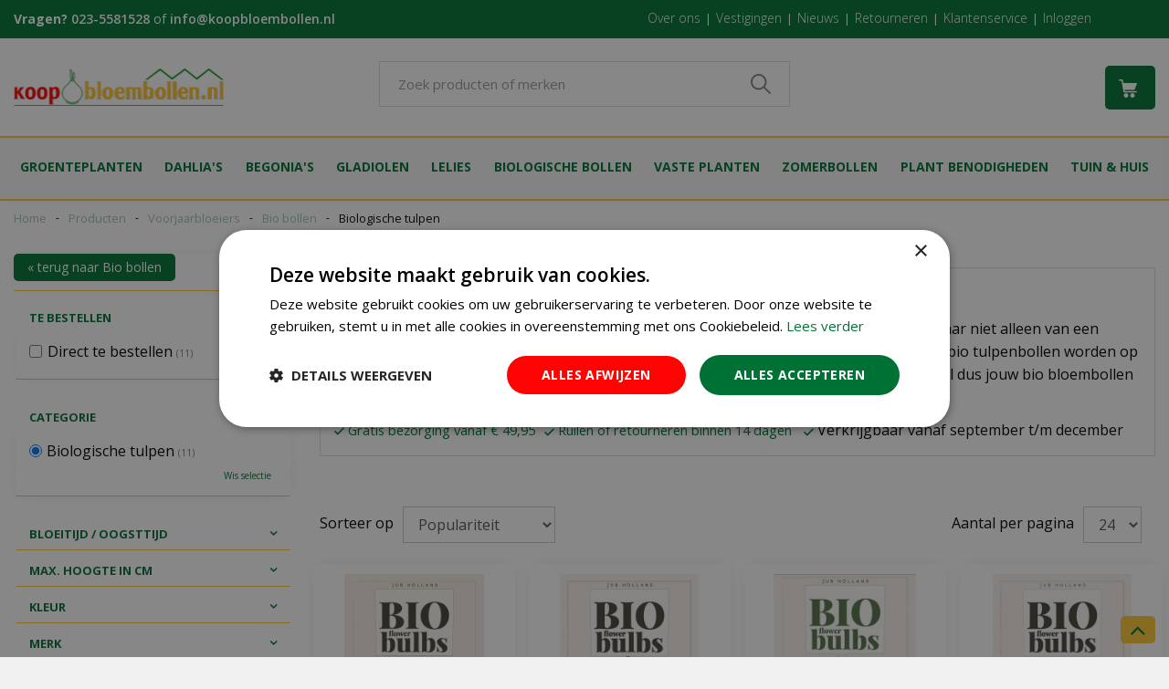

--- FILE ---
content_type: text/html; charset=utf-8
request_url: https://www.koopbloembollen.nl/voorjaarbloeiers/bio-bollen/biologische-tulpen
body_size: 30611
content:
<!DOCTYPE html>
<html lang="nl"><head>
<meta charset="utf-8">
<!-- Google Tag Manager -->
<script>(function(w,d,s,l,i){w[l]=w[l]||[];w[l].push({'gtm.start':
new Date().getTime(),event:'gtm.js'});var f=d.getElementsByTagName(s)[0],
j=d.createElement(s),dl=l!='dataLayer'?'&l='+l:'';j.async=true;j.src=
'https://www.googletagmanager.com/gtm.js?id='+i+dl;f.parentNode.insertBefore(j,f);
})(window,document,'script','dataLayer','GTM-PK44ZCD');</script>
<!-- End Google Tag Manager --><meta name="viewport" content="width=device-width, initial-scale=1, maximum-scale=1, minimum-scale=1, shrink-to-fit=no">
<title>Biologische tulpenbollen kopen | KoopBloembollen.nl - Bloembollen Kopen? | Goedkoop Bloembollen online Bestellen!</title>
<meta name="keywords" content="bloembollen, tulpenbollen, bloembollen kopen, bloembollen bestellen, bloembollen online, bloembollen webshop, dahlia, gladiolen, begonia">
<meta name="description" content="Biologische tulpenbollen kopen doe je natuurlijk bij KoopBloembollen.nl. We hebben diverse bio bloembollen van topkwaliteit.">
<meta property="og:description" content="Biologische tulpenbollen kopen doe je natuurlijk bij KoopBloembollen.nl. We hebben diverse bio bloembollen van topkwaliteit.">
<meta property="og:type" content="article">
<meta property="og:url" content="https://www.koopbloembollen.nl/voorjaarbloeiers/bio-bollen/biologische-tulpen">
<meta property="og:description" content="">
<meta property="og:image" content="https://www.koopbloembollen.nl/files/images/webshop/biologische-tulpen-800x600-6695176ecc558_og.jpg">
<meta property="og:title" content="Biologische tulpen">
<meta property="og:locale" content="nl_NL">
<meta property="og:site_name" content="Koopbloembollen.nl">
<meta name="format-detection" content="telephone=no">
<link rel="alternate" type="application/rss+xml" href="https://www.koopbloembollen.nl/nieuws/feed.xml">
<!-- Meta Pixel Code -->
<script>
!function(f,b,e,v,n,t,s)
{if(f.fbq)return;n=f.fbq=function(){n.callMethod?
n.callMethod.apply(n,arguments):n.queue.push(arguments)};
if(!f._fbq)f._fbq=n;n.push=n;n.loaded=!0;n.version='2.0';
n.queue=[];t=b.createElement(e);t.async=!0;
t.src=v;s=b.getElementsByTagName(e)[0];
s.parentNode.insertBefore(t,s)}(window, document,'script',
'https://connect.facebook.net/en_US/fbevents.js');
fbq('init', '1721583084720886');
fbq('track', 'PageView');
</script>
<noscript><img height="1" width="1" style="display:none"
src="https://www.facebook.com/tr?id=1721583084720886&ev=PageView&noscript=1"
/></noscript>
<!-- End Meta Pixel Code -->
<link href="https://www.koopbloembollen.nl/voorjaarbloeiers/bio-bollen/biologische-tulpen" rel="canonical" />
<link href="/files/images/icons/favicon_c9caddc0b3.png" rel="icon" type="image/x-icon" />
<link rel="preload" href="/font/fontawesome-webfont.woff2?v=4.7.0" as="font" crossorigin>
<link rel="dns-prefetch" href="https://www.google-analytics.com" crossorigin>
<link rel="dns-prefetch" href="https://stats.g.doubleclick.net" crossorigin>
<link rel="stylesheet" type="text/css" href="/website/default-v2/css/style_production.60.css">



    <script type="text/javascript">
  	var app = {"baseUrl":"","assetUrl":"","locale":"nl_NL","language":"nl"};
  	app.lang = app.lang || {};
	</script>
			<style type="text/css">
		body#custom-bg{ background:  #f0f0f0  ;
				}
	</style>
			<!-- Facebook Pixel Code -->
		<script>
		!function(f,b,e,v,n,t,s){if(f.fbq)return;n=f.fbq=function(){n.callMethod?
		n.callMethod.apply(n,arguments):n.queue.push(arguments)};if(!f._fbq)f._fbq=n;
		n.push=n;n.loaded=!0;n.version='2.0';n.queue=[];t=b.createElement(e);t.async=!0;
		t.src=v;s=b.getElementsByTagName(e)[0];s.parentNode.insertBefore(t,s)}(window,
		document,'script','https://connect.facebook.net/en_US/fbevents.js');

		fbq('init', '1721583084720886');
		fbq('track', "PageView");
		</script>
		<!-- End Facebook Pixel Code -->
	</head>
<body class="col_equal responsive nl_NL nl webshop category-705 webshop_frontpage webshop_frontpage_31" id="custom-bg">
<!-- Google Tag Manager (noscript) -->
<noscript><iframe src="https://www.googletagmanager.com/ns.html?id=GTM-PK44ZCD"
height="0" width="0" style="display:none;visibility:hidden"></iframe></noscript>
<!-- End Google Tag Manager (noscript) --><noscript>
 <img height="1" width="1" 
src="https://www.facebook.com/tr?id=177742506131197&ev=PageView
&noscript=1"/>
</noscript>

<!-- Elfsight Popup | Navo - de Oosteinde -->
<script src="https://static.elfsight.com/platform/platform.js" async></script>
<div class="elfsight-app-68eeed0c-bc0f-42b5-8c03-822fe37d40e7" data-elfsight-app-lazy></div><div id="body_content">
	<div id=skip-link><a href="#content" class="sr-only sr-only-focusable">Ga naar content</a></div>
	<div class="mobile_menu_button" style="display:none;"><span><a href="#" class="openMenuButton">Open menu</a></span></div><div class="mobile_menu_container" style="display:none;"><div class="closeMenuButton"><span><a href="#" class="closeButtonLink">Sluit menu</a></span></div>
<nav class="layout_block block_type_mobile_navigation">
<div class="in"><ul>
  <li class="first active load_start"><span class=headlink>
    <a title="Gehele assortiment" class="fetch-start" href="#" data-url="/index/menu"><span class=in>Gehele assortiment</span></a>
          <span class="prev_button"></span></span>
  </li>
  <li class="load_previous"><span class=headlink>
    <a class="fetch-previous" href="#" data-url="/index/menu/shop_category_id/705"><span class=in>Voorjaarbloeiers</span></a>
          <span class="prev_button"></span></span>
  </li>
  <li class=""><span class=headlink>
    <a title="Bio bollen" class="label " href="/voorjaarbloeiers/bio-bollen"><span class=in>Alle producten</span></a>
          </span>
  </li>
  <li class=""><span class=headlink>
    <a title="Biologische allium" class="label " href="/voorjaarbloeiers/bio-bollen/biologische-allium"><span class=in>Biologische allium</span></a>
          </span>
  </li>
  <li class=""><span class=headlink>
    <a title="Biologische crocussen" class="label " href="/voorjaarbloeiers/bio-bollen/biologische-crocussen"><span class=in>Biologische crocussen</span></a>
          </span>
  </li>
  <li class=""><span class=headlink>
    <a title="Biologische diverse bollen" class="label " href="/voorjaarbloeiers/bio-bollen/biologische-diverse-bollen"><span class=in>Biologische diverse bollen</span></a>
          </span>
  </li>
  <li class=""><span class=headlink>
    <a title="Biologische hyacinten" class="label " href="/voorjaarbloeiers/bio-bollen/biologische-hyacinten"><span class=in>Biologische hyacinten</span></a>
          </span>
  </li>
  <li class=""><span class=headlink>
    <a title="Biologische narcissen" class="label " href="/voorjaarbloeiers/bio-bollen/biologische-narcissen"><span class=in>Biologische narcissen</span></a>
          </span>
  </li>
  <li class="last"><span class=headlink>
    <a title="Biologische tulpen" class="label " href="/voorjaarbloeiers/bio-bollen/biologische-tulpen"><span class=in>Biologische tulpen</span></a>
          </span>
  </li>
</ul></div>
</nav></div>	<section id=container>
		<header class="layout_placeholder placeholder-header">
	<div class=in>
		<div id="layout_block_13" class="layout_block block_type_breadcrumbs">
	<div class=in itemscope itemtype="https://schema.org/BreadcrumbList">		<div class="breadcrumb" itemprop="itemListElement" itemscope itemtype="https://schema.org/ListItem">
		  		  <a itemprop="item"  href="/" class="home" title="Home"><span itemprop="name">Home</span><meta itemprop="position" content="1"></a>
		  <div class="separator">&gt;</div>		</div>
			<div class="breadcrumb" itemprop="itemListElement" itemscope itemtype="https://schema.org/ListItem">
		  		  <a itemprop="item"  href="/producten" title="Producten"><span itemprop="name">Producten</span><meta itemprop="position" content="2"></a>
		  <div class="separator">&gt;</div>		</div>
			<div class="breadcrumb" itemprop="itemListElement" itemscope itemtype="https://schema.org/ListItem">
		  		  <a itemprop="item"  href="/voorjaarbloeiers" title="Voorjaarbloeiers"><span itemprop="name">Voorjaarbloeiers</span><meta itemprop="position" content="3"></a>
		  <div class="separator">&gt;</div>		</div>
			<div class="breadcrumb" itemprop="itemListElement" itemscope itemtype="https://schema.org/ListItem">
		  		  <a itemprop="item"  href="/voorjaarbloeiers/bio-bollen" title="Bio bollen"><span itemprop="name">Bio bollen</span><meta itemprop="position" content="4"></a>
		  <div class="separator">&gt;</div>		</div>
			<div class="breadcrumb" itemprop="itemListElement" itemscope itemtype="https://schema.org/ListItem">
		  		    <span itemprop="name"  title="Biologische tulpen">Biologische tulpen</span><meta itemprop="position" content="5">
		  		</div>
	</div>
</div>	
	</div>
</header>	    <div class="column_wrapper disable_right column-2">
	    	<div class=in>
				<div class=main_column id=main_column>
					<div class="layout_placeholder placeholder-content_top">
	<div class="in">
		<div id="layout_block_44" class="layout_block block_type_html top_contact">
		<div class="wrap">
		<div class=in>
						<div class=block-content><p><strong>Vragen? </strong><span>neem gerust contact met ons op via&nbsp;</span><a href="tel:0031235581528">023-5581528</a> of&nbsp;<a href="/cdn-cgi/l/email-protection#5930373f3619323636293b35363c343b3635353c37773735"><span class="__cf_email__" data-cfemail="e68f888089a68d898996848a89838b84898a8a8388c8888a">[email&#160;protected]</span></a></p></div>					</div>
	</div>
	</div>
<nav id="layout_block_58" class="layout_block block_type_navigation top_menu submenu_vertical_show">
<div class="in">
<ul>
  <li class="first" id="item_86"><span class=headlink>
    <a id="86" title="Over ons" class="label " href="/over-deze-shop" target="_self"><span class=in>Over ons</span></a>
             
             </span>
  </li>
  <li class="" id="item_87"><span class=headlink>
    <a id="87" title="Vestigingen" class="label " href="/vestigingen" target="_self"><span class=in>Vestigingen</span></a>
             
             </span>
  </li>
  <li class="" id="item_88"><span class=headlink>
    <a id="88" title="Nieuws" class="label " href="/nieuws" target="_self"><span class=in>Nieuws</span></a>
             
             </span>
  </li>
  <li class="" id="item_89"><span class=headlink>
    <a id="89" title="Retourneren" class="label " href="/veelgestelde-vragen/1/retournen" target="_self"><span class=in>Retourneren</span></a>
             
             </span>
  </li>
  <li class="" id="item_90"><span class=headlink>
    <a id="90" title="Klantenservice" class="label " href="/veelgestelde-vragen/2/klantenservice" target="_self"><span class=in>Klantenservice</span></a>
             
             </span>
  </li>
  <li class="last" id="item_91"><span class=headlink>
    <a id="91" title="Inloggen" class="label " href="https://www.koopbloembollen.nl/webwinkel/account/" target="_self"><span class=in>Inloggen</span></a>
             
             </span>
  </li>
</ul>
</div>
</nav>
<div id="layout_block_46" class="layout_block block_type_logo">
	<div class=in>
		<a href="/" title="KoopBloembollen.nl" class="logo">
			<img src="/website/default-v2/images/logo.png" alt="KoopBloembollen.nl"  loading="eager">
		</a>
	</div>
</div><div id="layout_block_47" class="layout_block block_type_search_box_2">
	<div class=wrap>
		<div class=in>
			<div class=block-content>
				<form name="search2" class=form action="/zoeken">
					<input type=hidden id=search_id name="search_id" value="47">
					<div class="grid-10-12">
						<input type=text name=q id=search-input placeholder="Zoek producten of merken">
					</div>
					<div class="grid-2-12">
						<input type=submit name=search-submit id=search-submit value="Zoeken">
					</div>
				</form>
			</div>
		</div>
	</div>
</div>
<div id="layout_block_48" class="layout_block block_type_webshop_shoppingcart"  title="Ga naar je winkelwagen">
	<div class="wrap popup-cart-container">
		<div class=in>
						<div class=block-content>
                								<a href="/winkelwagen" class="cartLink">
					<span class="info no_items">
						Geen producten in uw winkelwagen					</span>
				</a>
								<div class="cart-links no_items">
					<div class="pay-link"><a href="/winkelwagen" title="Bekijken">Bekijken</a></div>
				</div>
							</div>
					</div>
	</div>
</div>
<nav id="layout_block_50" class="layout_block block_type_navigation main_menu submenu_vertical_show">
<div class="in">
<ul>
  <li class="first has_submenu has_html_submenu has_submenu" id="item_48"><span class=headlink>
    <a id="48" title="Aardappels / Fruit / ui" class="label " href="/aardappels-fruit-ui" target="_self"><span class=in>Groenteplanten</span></a>
             <span class="submenu_button"></span>
             </span>
    <div class="sub submenu submenu_html">
<div class="submenu-in">
<ul>
	<li class="title"><a href="https://www.koopbloembollen.nl/producten/195/aardappels-fruit-ui">Groente en fruit-planten </a></li>
	<li><a href="https://www.koopbloembollen.nl/producten/200/aardappel">Aardappelen</a></li>
	<li><a href="https://www.koopbloembollen.nl/producten/197/aardbei-planten">Aardbei planten</a></li>
	<li><a href="https://www.koopbloembollen.nl/producten/532/asperges-planten">Asperges planten</a></li>
</ul>

<ul>
	<li>&nbsp;</li>
	<li><a href="https://www.koopbloembollen.nl/producten/328/diverse-groente-planten">Diverse groente planten</a></li>
	<li><a href="https://www.koopbloembollen.nl/producten/198/rabarberplanten">Rabarberplanten</a></li>
	<li><a href="https://www.koopbloembollen.nl/producten/201/sjalotten-ui-knoflook">Sjalotten, ui en knoflook</a></li>
</ul>
</div>
    </div>
  </li>
  <li class="has_submenu has_html_submenu has_submenu" id="item_75"><span class=headlink>
    <a id="75" title="Dahlia's" class="label " href="/dahlia" target="_self"><span class=in>Dahlia's</span></a>
             <span class="submenu_button"></span>
             </span>
    <div class="sub submenu submenu_html">
<div class="submenu-in">
<ul>
	<li class="title"><a href="https://www.koopbloembollen.nl/producten/155/dahlia">Dahlia&#39;s</a></li>
	<li><a href="https://www.koopbloembollen.nl/producten/228/anemoonbloemige-dahlias">Anemoonbloemige dahlia&rsquo;s</a></li>
	<li><a href="https://www.koopbloembollen.nl/producten/157/border-dahlia">Border dahlia&rsquo;s</a></li>
	<li><a href="https://www.koopbloembollen.nl/producten/158/cactus-dahlia">Cactus dahlia&rsquo;s</a></li>
</ul>

<ul>
	<li>&nbsp;</li>
	<li><a href="https://www.koopbloembollen.nl/producten/159/decoratieve-dahlias">Decoratieve dahlia&rsquo;s</a></li>
	<li><a href="https://www.koopbloembollen.nl/producten/752/fimbriata-dahlias">Fimbriata dahlia&rsquo;s</a></li>
	<li><a href="https://www.koopbloembollen.nl/producten/753/gallery-dahlias">Gallery dahlia&rsquo;s</a></li>
</ul>

<ul>
	<li>&nbsp;</li>
	<li><a href="https://www.koopbloembollen.nl/producten/780/mignon-dahlias">Mignon dahlia&rsquo;s</a></li>
	<li><a href="https://www.koopbloembollen.nl/producten/164/orchidee-dahlia">Orchidee dahlia&rsquo;s</a></li>
	<li><a href="https://www.koopbloembollen.nl/producten/161/pompon-dahlia">Pompon dahlia&rsquo;s</a></li>
</ul>

<ul>
	<li>&nbsp;</li>
	<li><a href="https://www.koopbloembollen.nl/dahlia/ball-dahlia">Ball dahlia&#39;s</a></li>
	<li><a href="https://www.koopbloembollen.nl/dahlia/dinnerplate-dahlias">Dinnerplate dahlia&#39;s</a></li>
	<li><a href="https://www.koopbloembollen.nl/dahlia/topmix-dahlias">Topmix dahlia&#39;s</a></li>
<li><a href="https://www.koopbloembollen.nl/dahlia/exclusieve-dahlias">Exclusieve dahlia&#39;s</a></li>
</ul>
</div>
    </div>
  </li>
  <li class="has_submenu has_html_submenu has_submenu" id="item_76"><span class=headlink>
    <a id="76" title="Begonia's" class="label " href="/begonia" target="_self"><span class=in>Begonia's</span></a>
             <span class="submenu_button"></span>
             </span>
    <div class="sub submenu submenu_html">
<div class="submenu-in">
<ul>
	<li class="title"><a href="https://www.koopbloembollen.nl/producten/147/begonia">Begonia&#39;s</a></li>
	<li><a href="https://www.koopbloembollen.nl/producten/787/begonia-cascade">Begonia cascade</a></li>
	<li><a href="https://www.koopbloembollen.nl/producten/790/begonia-grandiflora">Begonia grandiflora</a></li>
</ul>
<ul>
<li>&nbsp;</li>
	<li><a href="https://www.koopbloembollen.nl/producten/788/begonia-pendula">Begonia pendula</a></li>
	<li><a href="https://www.koopbloembollen.nl/producten/789/begonia-special">Begonia special</a></li>
</ul>
</div>
    </div>
  </li>
  <li class="has_submenu has_html_submenu has_submenu" id="item_43"><span class=headlink>
    <a id="43" title="Gladiolen" class="label " href="/gladiolen" target="_self"><span class=in>Gladiolen</span></a>
             <span class="submenu_button"></span>
             </span>
    <div class="sub submenu submenu_html">
<div class="submenu-in">
<ul>
	<li class="title"><a href="https://www.koopbloembollen.nl/producten/173/gladiolen">Gladiolen</a></li>
	<li><a href="https://www.koopbloembollen.nl/producten/821/glamini-gladiolen">Glamini gladiolen</a></li>
	<li><a href="https://www.koopbloembollen.nl/producten/793/large-flowering-gladiolen">Groot bloemige gladiolen</a></li>
</ul>
<ul>
<li>&nbsp;</li>
	<li><a href="https://www.koopbloembollen.nl/producten/794/ruffled-gladiolen">Ruffled gladiolen</a></li>
	<li><a href="https://www.koopbloembollen.nl/producten/795/nanus-butterfly-gladiolen">Nanus butterfly gladiolen</a></li>
</ul>
</div>
    </div>
  </li>
  <li class="has_submenu has_html_submenu has_submenu" id="item_45"><span class=headlink>
    <a id="45" title="Lelies" class="label " href="/lelies" target="_self"><span class=in>Lelies</span></a>
             <span class="submenu_button"></span>
             </span>
    <div class="sub submenu submenu_html">
<div class="submenu-in">
<ul>
	<li class="title"><a href="https://www.koopbloembollen.nl/producten/176/lelies">Lelies</a></li>
	<li><a href="https://www.koopbloembollen.nl/producten/796/lelie-asiatic">Lelie asiatic</a></li>
	<li><a href="https://www.koopbloembollen.nl/producten/797/lelie-asiatic-contd">Lelie asiatic contd</a></li>
</ul>
<ul>
<li>&nbsp;</li>
	<li><a href="https://www.koopbloembollen.nl/producten/798/lelie-oriental">Oriental lelies</a></li>
	<li><a href="https://www.koopbloembollen.nl/producten/822/lelie-special">Lelie special</a></li>
</ul>
</div>
    </div>
  </li>
  <li class="has_submenu has_html_submenu has_submenu" id="item_93"><span class=headlink>
    <a id="93" title="Biologische bollen" class="label " href="/biologische-bollen" target="_self"><span class=in>Biologische bollen</span></a>
             <span class="submenu_button"></span>
             </span>
    <div class="sub submenu submenu_html">
<div class="submenu-in">
<ul>
	<li class="title"><a href="https://www.koopbloembollen.nl/biologische-bollen">Biologische bollen</a></li>
	<li><a href="https://www.koopbloembollen.nl/biologische-bollen/bio-dahlias">Biologische dahlia's</a></li>
</ul>
<ul>
<li>&nbsp;</li>
	<li><a href="https://www.koopbloembollen.nl/biologische-bollen/bio-gladiolen">Biologsche gladiolen</a></li>
</ul>
<ul>
<li>&nbsp;</li>
	<li><a href="https://www.koopbloembollen.nl/biologische-bollen/biologische-zomerbollen">Diverse biologsche zomerbollen</a></li>
</ul>

</div>
    </div>
  </li>
  <li class="has_submenu has_html_submenu has_submenu" id="item_47"><span class=headlink>
    <a id="47" title="Vaste planten" class="label " href="/vaste-planten" target="_self"><span class=in>Vaste planten</span></a>
             <span class="submenu_button"></span>
             </span>
    <div class="sub submenu submenu_html">
<div class="submenu-in">
<ul>
	<li class="title"><a href="https://www.koopbloembollen.nl/vaste-planten/sort/name_asc">Vaste planten</a></li>
	<li><a href="https://www.koopbloembollen.nl/vaste-planten/agapanthus">Agapanthus</a></li>
	<li><a href="https://www.koopbloembollen.nl/vaste-planten/liatris-vast">Liatris</a></li>
</ul>

<ul>
	<li>&nbsp;</li>
	<li><a href="https://www.koopbloembollen.nl/vaste-planten/pioenroos-paeonia">Pioenrozen</a></li>
	<li><a href="https://www.koopbloembollen.nl/vaste-planten/diverse-vaste-planten">Diverse vaste planten</a></li>
</ul>
</div>
    </div>
  </li>
  <li class="has_submenu has_html_submenu has_submenu" id="item_56"><span class=headlink>
    <a id="56" title="Overige zomerbollen" class="label " href="/overige-zomerbollen" target="_self"><span class=in>Zomerbollen</span></a>
             <span class="submenu_button"></span>
             </span>
    <div class="sub submenu submenu_html">
<div class="submenu-in">
<ul>
	<li class="title"><a href="https://www.koopbloembollen.nl/producten/165/overige-zomerbollen">Overige-bollen</a></li>
    <li><a href="https://www.koopbloembollen.nl/overige-zomerbollen/anemonen-zomer">Anemonen</a></li>
	<li><a href="https://www.koopbloembollen.nl/producten/150/calla">Calla</a></li>
	<li><a href="https://www.koopbloembollen.nl/producten/153/canna">Canna</a></li>
	<li><a href="https://www.koopbloembollen.nl/producten/772/crocosmia">Crocosmia</a></li>
	</ul>

<ul>
	<li>&nbsp;</li>
    <li><a href="https://www.koopbloembollen.nl/producten/289/convallaria">Convallaria</a></li>
	<li><a href="https://www.koopbloembollen.nl/producten/775/eucomis">Eucomis</a></li>
    <li><a href="https://www.koopbloembollen.nl/overige-zomerbollen/freesia-zomer">Freesia</a></li>
	<li><a href="https://www.koopbloembollen.nl/producten/774/gladiolus-callianthus">Gladiolus-callianthus</a></li>
</ul>

<ul>
	<li>&nbsp;</li>
    <li><a href="https://www.koopbloembollen.nl/producten/776/pioenroos">Pioenroos</a></li>
	<li><a href="https://www.koopbloembollen.nl/producten/777/ranonkel-zomer">Ranonkel</a></li>
	<li><a href="https://www.koopbloembollen.nl/producten/778/sparaxis-zomer">Sparaxis</a></li>
	<li><a href="https://www.koopbloembollen.nl/producten/779/liatris">Liatris</a></li>
</ul>
<ul>
	<li>&nbsp;</li>
    <li><a href="https://www.koopbloembollen.nl/overige-zomerbollen/iris-zomer">Iris</a></li>
	<li><a href="https://www.koopbloembollen.nl/producten/169/mix-pakketten-zomer">Mix pakketten</a></li>
    <li><a href="https://www.koopbloembollen.nl/overige-zomerbollen/diverse-zomerbollen">Overige zomerbollen</a></li>
</ul>
</div>
    </div>
  </li>
  <li class="has_submenu has_html_submenu has_submenu" id="item_51"><span class=headlink>
    <a id="51" title="Plant benodigheden" class="label " href="/plant-benodigheden" target="_self"><span class=in>Plant benodigheden</span></a>
             <span class="submenu_button"></span>
             </span>
    <div class="sub submenu submenu_html">
<div class="submenu-in">
<ul>
	<li class="title"><a href="https://www.koopbloembollen.nl/producten/755/plant-benodigheden">Plant benodigdheden</a></li>
	<li><a href="https://www.koopbloembollen.nl/producten/757/bloembollen-mest">Bloembollen mest</a></li>
	<li><a href="https://www.koopbloembollen.nl/producten/768/benodigdheden">Plant benodigdheden</a></li>
</ul>
</div>
    </div>
  </li>
  <li class="last has_submenu has_html_submenu has_submenu" id="item_50"><span class=headlink>
    <a id="50" title="Tuin &amp; huis" class="label " href="/tuin-huis" target="_self"><span class=in>Tuin &amp; huis</span></a>
             <span class="submenu_button"></span>
             </span>
    <div class="sub submenu submenu_html">
<div class="submenu-in">
<ul>
	<li class="title"><a href="https://www.koopbloembollen.nl/producten/329/bestrijding-in-huis-tuin">Bestrijding in huis en de tuin </a></li>
	<li><a href="https://www.koopbloembollen.nl/producten/708/bestrijding-in-huis">Bestrijding in huis</a></li>
	<li><a href="https://www.koopbloembollen.nl/producten/331/bestrijding-in-de-tuin">Bestrijding in de tuin</a></li>
	<li><a href="https://www.koopbloembollen.nl/producten/332/bestrijding-in-het-gazon">Bestrijding in het gazon</a></li>
	<li><a href="https://www.koopbloembollen.nl/producten/333/bestrijding-in-de-moestuin">Bestrijding in de moestuin</a></li>
</ul>

<ul>
	<li class="title"><a href="https://www.koopbloembollen.nl/producten/474/mest-voor-kamer-en-tuin-planten">Mest voor kamer en tuinplanten </a></li>
	<li><a href="https://www.koopbloembollen.nl/producten/475/mest-voor-kamerplanten">Mest voor kamerplanten</a></li>
	<li><a href="https://www.koopbloembollen.nl/producten/499/mest-voor-tuinplanten">Mest voor tuinplanten</a></li>
	<li><a href="https://www.koopbloembollen.nl/producten/479/gazonmest">Mest voor het gazon</a></li>
	<li><a href="https://www.koopbloembollen.nl/producten/480/moestuin">Mest voor de moestuin</a></li>
	<li><a href="https://www.koopbloembollen.nl/producten/483/enkelvoudige-mest-n-p-k">enkelvoudige meststoffen n-p-k</a></li>
    <li><a href="https://www.koopbloembollen.nl/tuin-huis/mest-voor-kamer-en-tuin-planten/compost-maken">Compost maken</a></li>
</ul>

<ul>
	<li class="title"><a href="https://www.koopbloembollen.nl/producten/516/tuinartikelen">Tuinartikelen</a></li>
	<li><a href="https://www.koopbloembollen.nl/producten/556/besproeiing">Besproeiing</a></li>
	<li><a href="https://www.koopbloembollen.nl/producten/522/bindmateriaal-en-boomband">Bindmateriaal</a></li>
	<li><a href="https://www.koopbloembollen.nl/producten/730/kweekartikelen">Kweekartikelen</a></li>
	<li><a href="https://www.koopbloembollen.nl/producten/208/tuingereedschap">Tuingereedschap</a></li>
	<li><a href="https://www.koopbloembollen.nl/producten/527/tuinnetten">Tuinnetten</a></li>
</ul>

<ul>
	<li class="title"><a href="https://www.koopbloembollen.nl/producten/227/zaden">Zaden</a></li>
	<li><a href="https://www.koopbloembollen.nl/producten/52/groentezaden">Groentezaden</a></li>
	<li><a href="https://www.koopbloembollen.nl/producten/238/bijen-vlinderbloemen">Bijen en vlinderbloemen</a></li>
	<li><a href="https://www.koopbloembollen.nl/producten/114/kruiden">Kruindenzaden</a></li>
	<li><a href="https://www.koopbloembollen.nl/producten/135/bloemzaden-eenjarig">Bloemzaden eenjarig</a></li>
</ul>

<ul>
	<li class="title"><a href="https://www.koopbloembollen.nl/producten/827/bloempotten">Bloempotten</a></li>
	<li><a href="https://www.koopbloembollen.nl/producten/828/buiten-potten">Buitenpotten</a></li>
	<li><a href="https://www.koopbloembollen.nl/producten/846/binnen-potten">Binnenpotten</a></li>
	<li><a href="https://www.koopbloembollen.nl/producten/849/planten-trolleys-floorprotectors">Plantentrolleys</a></li>
</ul>
</div>
    </div>
  </li>
</ul>
</div>
</nav>
	</div>
</div>					<section id=content tabindex="-1">
						<div class=in>
																					<article class="webshop-products">
	<div id="ajax_content">
						<div class="shop_frontpage_columns">
								<div id="shop_frontpage_placeholder_207" class="column colspan4">
					<div class="in">
						<div id="shop_frontpage_block_211" class="shop_frontpage_block block_type_html">
		<div class="wrap" >
		<div class=in>
						<div class=block-title><h1 title="Biologische tulpenbollen">Biologische tulpenbollen</h1></div><div class=block-content><p>Ben je van plan&nbsp;<strong>biologische tulpenbollen</strong>&nbsp;te kopen? Dan voorzie je je tuin komend voorjaar niet alleen van een bijzonder mooie bloemenpracht, maar ben je ook nog eens lekker duurzaam bezig.&nbsp;Onze bio tulpenbollen worden op de meest natuurvriendelijke manier gekweekt, zonder daarbij het milieu te schaden. Bestel dus&nbsp;jouw&nbsp;bio bloembollen eenvoudig in de webshop van KoopBloembollen.nl.</p>

<table border="0" cellpadding="1" cellspacing="1" style="width:100%;">
	<tbody>
		<tr>
			<td>
			<p><img alt="" height="9" src="https://www.koopzaden.nl/files/images/checked-icon.png" width="11" />&nbsp;<span style="font-size:14.5px;"><a href="https://www.koopbloembollen.nl/veelgestelde-vragen/2/klantenservice">Gratis bezorging vanaf &euro; 49,95</a></span></p>
			</td>
			<td><span style="font-size:14.5px;"><img alt="" height="9" src="https://www.koopzaden.nl/files/images/checked-icon.png" width="11" />&nbsp;<a href="https://www.koopbloembollen.nl/veelgestelde-vragen/2/klantenservice">Ruilen of retourneren binnen 14 dagen</a></span></td>
			<td><span style="font-size:14.5px;"><img alt="" height="9" src="https://www.koopzaden.nl/files/images/checked-icon.png" width="11" />&nbsp;</span>Verkrijgbaar vanaf september t/m december</td>
		</tr>
	</tbody>
</table></div>					</div>
	</div>
	</div>
					</div>
				</div>
								<div id="shop_frontpage_placeholder_215" class="column colspan2">
					<div class="in">
											</div>
				</div>
							</div>
		<div id="products_overview" class="webshop_products products-overview columns4"><!-- New filter block -->
<div class="horizontal_webshop_products_filter"><div class=wrap>
	<div class=in>
					<div class="toggle-filter-label">
				<span class="show-filter">Toon filters</span>
				<span class="hide-filter">Verberg filters</span>
			</div>
				<div class="block-content">
						<div class=block-title><h2 title="Filter producten">Filter producten</h2></div>
						<form id="webshop_products_filter_form_horizontal" method="post" action="/producten">
				<input type="hidden" name="post" value="1" />
																				<div class="product-specs-block in_stock checkbox">
					<div class=in>
						<div class="ps-block-title"><h3 title="Te bestellen"><a href="#">Te bestellen</a></h3></div>
						<div class="ps-block-content">
								<ul id="order_filter">
																		<li>
										<label>
											<input  type="checkbox" name="in_stock" value="1" />
											<span class="labeltext">Direct te bestellen <i class="group-amount">(11)</i></span>
										</label>
									</li>
								</ul>
						</div>
					</div>
				</div>
									<div class="product-specs-block dropdown active">
						<div class=in>
							
	    							<div class="product-specs-block link">
										<div class=in>
											<div class="ps-block-content">
												<a href="/producten/filter/controller/voorjaarbloeiers/locale/nl_NL/category_slug/bio_bollen/category_id/539" data-slug="bio_bollen" class="filter-link">&laquo; terug naar Bio bollen</a>
											</div>
										</div>
	    							</div>							<div class="ps-block-content">
																<select  name="category" id="category_filter">
									<option value="0">(Categorie)</option>
																		<option  selected="selected" value="biologische_tulpen">&nbsp;&nbsp;&nbsp;&nbsp;Biologische tulpen (11)</option>
																	<option disabled="disabled" value="">( geen subcategorieën )</option>
																</select>
																<a href="#" onclick="clearFilterHor('category_filter', 'select'); return false;" class="erase-selection">Wis selectie</a>
															</div>
													</div>
					</div>			
													<div class="product-specs-block dropdown">
									<div class=in>
																				<div class="ps-block-content">
											<select  name="property[bloeitijd_oogsttijd]" id="property_bloeitijd_oogsttijd">
												<option value="0">(Bloeitijd / oogsttijd)</option>
																								<option   value="april_t_m_mei">april t/m mei (5)</option>
																									<option   value="april">april (4)</option>
																									<option   value="mei">mei (2)</option>
																							</select>
																						<a href="#" onclick="clearFilterHor('property_bloeitijd_oogsttijd', 'select'); return false;" class="erase-selection">Wis selectie</a>
																					</div>
																			</div>
								</div>
															<div class="product-specs-block dropdown">
									<div class=in>
																				<div class="ps-block-content">
											<select  name="property[max_hoogte_in_cm]" id="property_max_hoogte_in_cm">
												<option value="0">(Max. hoogte in cm)</option>
																								<option   value="10_cm">10 cm (1)</option>
																									<option   value="35_cm">35 cm (1)</option>
																									<option   value="40_cm">40 cm (1)</option>
																									<option   value="45_cm">45 cm (2)</option>
																									<option   value="50_cm">50 cm (2)</option>
																									<option   value="55_cm">55 cm (3)</option>
																									<option   value="60_cm">60 cm (1)</option>
																							</select>
																						<a href="#" onclick="clearFilterHor('property_max_hoogte_in_cm', 'select'); return false;" class="erase-selection">Wis selectie</a>
																					</div>
																			</div>
								</div>
															<div class="product-specs-block dropdown">
									<div class=in>
																				<div class="ps-block-content">
											<select  name="property[kleur]" id="property_kleur">
												<option value="0">(Kleur)</option>
																								<option   value="geel">geel (2)</option>
																									<option   value="groen">groen (2)</option>
																									<option   value="oranje">oranje (2)</option>
																									<option   value="paars">paars (2)</option>
																									<option   value="rood">rood (2)</option>
																									<option   value="roze">roze (4)</option>
																									<option   value="wit">wit (2)</option>
																									<option   value="zwart">zwart (1)</option>
																							</select>
																						<a href="#" onclick="clearFilterHor('property_kleur', 'select'); return false;" class="erase-selection">Wis selectie</a>
																					</div>
																			</div>
								</div>
															<div class="product-specs-block dropdown">
									<div class=in>
																				<div class="ps-block-content">
											<select  name="brand" id="brands_filter">
												<option value="0">(Merk)</option>
																								<option   value="jub">Jub (11)</option>
																							</select>
																						<a href="#" onclick="clearFilterHor('brands_filter', 'select'); return false;" class="erase-selection">Wis selectie</a>
																					</div>
																			</div>
								</div>
							
										<div class="product-specs-block search_field">
					<div class=in>
												<div class="ps-block-content search_field">
							<div id="search_field" >
								<input type="text" value="" id="search_field_inputHor" name="search_field" placeholder="Zoek producten" />
								<input type="submit" value="Zoeken" id="search_field_submitHor" name="submit_search">
							</div>
							<a href="#" onclick="clearFilterHor('search_field_inputHor', 'text'); return false;" class="erase-selection">Wis selectie</a>
						</div>
					</div>
				</div>
									<input type="hidden" id="price_default_minHor" name="price_default_min" value="5" />
					<input type="hidden" id="price_default_maxHor" name="price_default_max" value="8" />
					<input type="hidden" id="price_already_selectedHor" name="price[already_selected]" value="0" />
					<div style="" class="product-specs-block prices-slider slider">
						<div class=in>
														<div class=ps-block-content>
								<div id="price" class="slider-range"></div>
								<div class="refine-fields">
									<span class="unit">€&nbsp;</span>
									<input type="text" name="price[min]" id="price_minHor" value="5">
									<span class="dash">&nbsp;-&nbsp;</span>
									<input type="text" name="price[max]" id="price_maxHor" value="8">
								</div>
								<a href="#" onclick="clearFilterHor('price', 'slider'); return false;" class="erase-selection">Wis selectie</a>
							</div>
						</div>
					</div>
							</form>
		</div>
	</div>
</div>
</div><script data-cfasync="false" src="/cdn-cgi/scripts/5c5dd728/cloudflare-static/email-decode.min.js"></script><script type="text/javascript">
		function productsFilterHor(param){
		if(param === undefined){ param = null; }

		if($('#webshop_products_filter_form_horizontal #search_field_inputHor') && $('#webshop_products_filter_form_horizontal #search_field_inputHor').val()){
			var search_field_val = $('#webshop_products_filter_form_horizontal #search_field_inputHor').val().trim();
			search_field_val = search_field_val.replace(/(\s)+/g,"$1");
			$('#webshop_products_filter_form_horizontal #search_field_inputHor').val(search_field_val);
		}

		var ajax_filter = 1;

		if (ajax_filter == '1' && window.history.pushState) {
			var data = $('#webshop_products_filter_form_horizontal').serializeArray();
			if(param === true){
				data.push({name: 'remove', value: 'true'})
			}

			$.ajax({
				url: '/producten/filter',
				dataType: 'json',
				type: 'post',
				data: data,
				beforeSend: function(){
					$.blockUI.defaults.css = {};
					$('#products_overview').block({ message: '<div class=block-message-in><h2>laden...</h2></div>', overlayCSS: { backgroundColor: '#fff', cursor: 'default' } });
				},
				success: function(response) {
					if (response.error) {
						alert(response.error);
					} else {
						var current_url = response.current_url;
						var current_title = response.current_title.replace(/&amp;/g, '&').replace(/&gt;>/g, '>').replace(/&lt;/g, 'M').replace(/&quot;/g, '"');
						var current_breadcrumbs = response.current_breadcrumbs;

						$('title').html(current_title);
						$('.block_type_breadcrumbs').html(current_breadcrumbs);

						$('article.webshop-products').html(response.content);
						$('#layout_block_filters_block').html(response.filter_block);

						$.scrollTo('#products_overview', 0, { axis: 'y' });

						toggleFilter();

						history.pushState({'goto':current_url}, current_title, current_url);

						
								if (typeof reloadSlider == 'function') { reloadSlider(); }
								if (typeof reloadSliderHor == 'function') { reloadSliderHor(); }
						if($('#grid-container-products').length === 1){
							$('#grid-container-products img').on("load", function() {
								$('#grid-container-products').masonry({ itemSelector: '.product', stamp: '.stamp', isFitWidth: true });
							});
						}
					}
				}
			});
		} else {
						$('#webshop_products_filter_form_horizontal').submit();
			
		}
		return false;
	}

	function clearFilterHor(filter_id, tag) {
		var check = null;
		if (filter_id == 'category_filter') {
			$('input[name="category_id"]').val('');
			$('input[name="category_slug"]').val('');
			check = true;
		}

		if (tag == 'select') {
			$('#webshop_products_filter_form_horizontal #'+filter_id).find('option').removeAttr('selected');
		} else if (tag == 'checkbox' || tag == 'radio') {
			$('#webshop_products_filter_form_horizontal #'+filter_id).find('li input').removeAttr('checked');
			if (filter_id == 'brands_filter') {
				$('#webshop_products_filter_form_horizontal input[name="less_more[brand]"]').val('more');
			}else{
				$('#webshop_products_filter_form_horizontal input[name="less_more['+filter_id+']"]').val('more');
			}
		} else if (filter_id == 'search_field_inputHor' && tag == 'text') {
			$('#webshop_products_filter_form_horizontal #'+filter_id).val('');
		} else if (filter_id == 'letter' && tag == 'text') {
			$('#webshop_products_filter_form_horizontal #'+filter_id).val('');
		} else if (tag == 'slider') {
			var default_min = $('#webshop_products_filter_form_horizontal #'+filter_id+'_default_minHor').val();
			var default_max = $('#webshop_products_filter_form_horizontal #'+filter_id+'_default_maxHor').val();
			$('#webshop_products_filter_form_horizontal #'+filter_id).slider('values', 0, default_min);
			$('#webshop_products_filter_form_horizontal #'+filter_id).slider('values', 1, default_max);
			$('#webshop_products_filter_form_horizontal #'+filter_id+'_minHor').val(default_min);
			$('#webshop_products_filter_form_horizontal #'+filter_id+'_maxHor').val(default_max);
			$('#webshop_products_filter_form_horizontal #'+filter_id+'_already_selectedHor').val('0');
		}
		productsFilterHor(check);
	}

	function reloadSliderHor() {
		$('#webshop_products_filter_form_horizontal .slider-range').each(function(){
			var slider_id = $(this).attr('id');

			var default_min = parseInt($('#webshop_products_filter_form_horizontal #'+slider_id+'_default_minHor').val());
			var default_max = parseInt($('#webshop_products_filter_form_horizontal #'+slider_id+'_default_maxHor').val());

			var value_min = parseInt($('#webshop_products_filter_form_horizontal #'+slider_id+'_minHor').val());
			var value_max = parseInt($('#webshop_products_filter_form_horizontal #'+slider_id+'_maxHor').val());

			var already_selected_int = parseInt($('#webshop_products_filter_form_horizontal #'+slider_id+'_already_selectedHor').val());
			var already_selected = (already_selected_int == 1) ? true : false;

			$('#webshop_products_filter_form_horizontal #'+slider_id).slider({
				range: true,
				min: default_min,
				max: default_max,
				step: 1,
				values: [value_min, value_max],
				slide: function(event, ui){
					$('#webshop_products_filter_form_horizontal #'+slider_id+'_minHor').val(ui.values[0]);
					$('#webshop_products_filter_form_horizontal #'+slider_id+'_maxHor').val(ui.values[1]);
				},
				stop: function(event, ui) {
					if (already_selected || !((ui.values[0] == default_min) && (ui.values[1] == default_max))) {
						productsFilterHor();
					}
				}
			});

			$('#webshop_products_filter_form_horizontal #'+slider_id+'_minHor').on('change', function(e) {
			    e.preventDefault();
				var current_min = parseInt(this.value);
				var current_max = parseInt($('#webshop_products_filter_form_horizontal #'+slider_id+'_maxHor').val());

				$('#webshop_products_filter_form_horizontal #'+slider_id).slider('values', 0, [current_min]);
				if (current_max < current_min) {
					alert('Het maximum moet groter zijn dan het minimum!');
					return false;
				}
				if (current_min < default_min) {
					alert('Verkeerde minimale waarde!');
					return false;
				}

				var default_values = (current_min == default_min) && (current_max == default_max);
				var products_filter = (already_selected || !default_values);
				if (products_filter) {
					productsFilterHor();
				}
				e.stopPropagation();
			});
			$('#webshop_products_filter_form_horizontal #'+slider_id+'_maxHor').on('change', function(e) {
                e.preventDefault();
				var current_min = parseInt($('#webshop_products_filter_form_horizontal #'+slider_id+'_minHor').val());
				var current_max = parseInt(this.value);

				$('#webshop_products_filter_form_horizontal #'+slider_id).slider('values', 1, [current_max]);
				if (current_max < current_min) {
					alert('Het maximum moet groter zijn dan het minimum!');
					return false;
				}
				if (current_max > default_max) {
					alert('Verkeerde maximale waarde!');
					return false;
				}

				var default_values = (current_min == default_min) && (current_max == default_max);
				var products_filter = (already_selected || !default_values);
				if (products_filter) {
					productsFilterHor();
				}
                e.stopPropagation();
			});
		});
	}

	function toggleFilter(){
		$('.toggle-filter-label .show-filter').click(function(e){
			$('.horizontal_webshop_products_filter .block-content').addClass('show');
			$('.horizontal_webshop_products_filter .block-content').removeClass('hide');

			$(this).hide();
			$('.toggle-filter-label .hide-filter').show();
		});

		$('.toggle-filter-label .hide-filter').click(function(e){
			$('.horizontal_webshop_products_filter .block-content').addClass('hide');
			$('.horizontal_webshop_products_filter .block-content').removeClass('show');

			$(this).hide();
			$('.toggle-filter-label .show-filter').show();
		});
	}
</script>

<div class=product-navigation-container><div class=page-information><div class=product-count>1 - 11 van 11 producten</div><div class=product-page-limit><label for="pageLimit">Aantal per pagina</label><select id="pageLimit" onchange="changeLimit('/producten/filter/controller/voorjaarbloeiers/module/default/category_id/568/category_slug/biologische-tulpen');"><option value="12">12</option><option value="24" selected="selected">24</option><option value="36">36</option><option value="48">48</option><option value="60">60</option></select></div><div class=product-page-sort><label for="pageSort">Sorteer op</label><select id="pageSort" onchange="changeSort('/producten/filter/controller/voorjaarbloeiers/module/default/category_id/568/category_slug/biologische-tulpen');"><option value="name_asc">Naam oplopend</option><option value="name_desc">Naam aflopend</option><option value="price_asc">Prijs oplopend</option><option value="price_desc">Prijs aflopend</option><option value="action_desc">Aanbiedingen</option><option value="popularity_desc" selected="selected">Populariteit</option></select></div></div></div><div class="product odd has_price has_picture price_incl no_old_price has_call_to_action belowimage has_hover" data-id=16712>	<div class="wrap"><a href="/product/bio-tulp-salmon-impression-7-bollen" title="Bio tulp Salmon impression 7 bollen" class="gtm-product-click" data-list="product-overview"><span class="picture gc-img" data-src="/files/images/webshop/bio-tulp-salmon-impression-7-bollen-1622895214-1_s.jpg"><img data-src="/files/images/webshop/bio-tulp-salmon-impression-7-bollen-1622895214-1_s.jpg" class=hidden-image alt="TULP SALMON IMPRESSION" onclick="document.location.href='/product/bio-tulp-salmon-impression-7-bollen'; return false;" /></span><span class="name">Bio tulp Salmon impression 7 bollen</span><span class="text"><span class="price">
	<span class="symbol">€</span> <span class="number">7</span><span class="separator">,</span><span class="decimals">99</span></span><span class="call_to_action textOnly">Meer info</span><span class=hover-block></span></span></a>	</div></div>

<div class="product even has_price has_picture price_incl no_old_price has_call_to_action belowimage has_hover" data-id=18709>	<div class="wrap"><a href="/product/bio-tulp-ronaldo-7-bollen" title="Bio Tulp Ronaldo 7 bollen" class="gtm-product-click" data-list="product-overview"><span class="picture gc-img" data-src="/files/images/webshop/bio-tulp-ronaldo-7-bollen-669x1055-628893986406c_s.jpg"><img data-src="/files/images/webshop/bio-tulp-ronaldo-7-bollen-669x1055-628893986406c_s.jpg" class=hidden-image alt="Bio Tulp Ronaldo 7 bollen" onclick="document.location.href='/product/bio-tulp-ronaldo-7-bollen'; return false;" width="669" height="1055" /></span><span class="name">Bio Tulp Ronaldo 7 bollen</span><span class="text"><span class="price">
	<span class="symbol">€</span> <span class="number">7</span><span class="separator">,</span><span class="decimals">99</span></span><span class="call_to_action textOnly">Meer info</span><span class=hover-block></span></span></a>	</div></div>

<div class="product odd has_price has_picture price_incl no_old_price has_call_to_action belowimage has_hover" data-id=18700>	<div class="wrap"><a href="/product/bio-tulp-white-rebel-5-bollen" title="Bio Tulp white rebel 5 bollen" class="gtm-product-click" data-list="product-overview"><span class="picture gc-img" data-src="/files/images/webshop/bio-tulp-white-rebel-5-bollen-665x1024-685003b1ef41d_s.jpg"><img data-src="/files/images/webshop/bio-tulp-white-rebel-5-bollen-665x1024-685003b1ef41d_s.jpg" class=hidden-image alt="TULP WHITE REBEL" onclick="document.location.href='/product/bio-tulp-white-rebel-5-bollen'; return false;" width="665" height="1024" /></span><span class="name">Bio Tulp white rebel 5 bollen</span><span class="text"><span class="price">
	<span class="symbol">€</span> <span class="number">7</span><span class="separator">,</span><span class="decimals">99</span></span><span class="call_to_action textOnly">Meer info</span><span class=hover-block></span></span></a>	</div></div>

<div class="product even has_price has_picture price_incl no_old_price has_call_to_action belowimage has_hover" data-id=18697>	<div class="wrap"><a href="/product/bio-tulp-ballerina-7-bollen" title="Bio tulp ballerina 7 bollen" class="gtm-product-click" data-list="product-overview"><span class="picture gc-img" data-src="/files/images/webshop/bio-tulp-ballerina-7-bollen-973x1536-6288913861809_s.jpg"><img data-src="/files/images/webshop/bio-tulp-ballerina-7-bollen-973x1536-6288913861809_s.jpg" class=hidden-image alt="Bio tulp ballerina 7 bollen" onclick="document.location.href='/product/bio-tulp-ballerina-7-bollen'; return false;" width="973" height="1536" /></span><span class="name">Bio tulp ballerina 7 bollen</span><span class="text"><span class="price">
	<span class="symbol">€</span> <span class="number">7</span><span class="separator">,</span><span class="decimals">99</span></span><span class="call_to_action textOnly">Meer info</span><span class=hover-block></span></span></a>	</div></div>

<div class="product odd has_price has_picture price_incl no_old_price has_call_to_action belowimage has_hover" data-id=16713>	<div class="wrap"><a href="/product/bio-tulp-dasystemon-tarda-7-bollen" title="Bio tulp dasystemon tarda 7 bollen" class="gtm-product-click" data-list="product-overview"><span class="picture gc-img" data-src="/files/images/webshop/bio-tulp-dasystemon-tarda-7-bollen-1622895512_s.jpg"><img data-src="/files/images/webshop/bio-tulp-dasystemon-tarda-7-bollen-1622895512_s.jpg" class=hidden-image alt="Bio tulp dasystemon tarda 7 bollen" onclick="document.location.href='/product/bio-tulp-dasystemon-tarda-7-bollen'; return false;" /></span><span class="name">Bio tulp dasystemon tarda 7 bollen</span><span class="text"><span class="price">
	<span class="symbol">€</span> <span class="number">5</span><span class="separator">,</span><span class="decimals">99</span></span><span class="call_to_action textOnly">Meer info</span><span class=hover-block></span></span></a>	</div></div>

<div class="product even has_price has_picture price_incl no_old_price has_call_to_action belowimage has_hover" data-id=22662>	<div class="wrap"><a href="/product/bio-tulp-dreamer-5-bollen" title="Bio tulp dreamer 5 bollen" class="gtm-product-click" data-list="product-overview"><span class="picture gc-img" data-src="/files/images/webshop/bio-tulp-dreamer-5-bollen-650x1024-66828e9d91922_s.jpg"><img data-src="/files/images/webshop/bio-tulp-dreamer-5-bollen-650x1024-66828e9d91922_s.jpg" class=hidden-image alt="Bio tulp dreamer 5 bollen" onclick="document.location.href='/product/bio-tulp-dreamer-5-bollen'; return false;" width="650" height="1024" /></span><span class="name">Bio tulp dreamer 5 bollen</span><span class="text"><span class="price">
	<span class="symbol">€</span> <span class="number">7</span><span class="separator">,</span><span class="decimals">99</span></span><span class="call_to_action textOnly">Meer info</span><span class=hover-block></span></span></a>	</div></div>

<div class="product even has_price has_picture price_incl no_old_price has_call_to_action belowimage has_hover" data-id=20694>	<div class="wrap"><a href="/product/bio-tulp-novi-sun-7-bollen" title="Bio Tulp Novi Sun 7 bollen" class="gtm-product-click" data-list="product-overview"><span class="picture gc-img" data-src="/files/images/webshop/bio-tulp-novi-sun-7-bollen-652x1024-649193949fe7f_s.jpg"><img data-src="/files/images/webshop/bio-tulp-novi-sun-7-bollen-652x1024-649193949fe7f_s.jpg" class=hidden-image alt="NOVI SUN" onclick="document.location.href='/product/bio-tulp-novi-sun-7-bollen'; return false;" width="652" height="1024" /></span><span class="name">Bio Tulp Novi Sun 7 bollen</span><span class="text"><span class="price">
	<span class="symbol">€</span> <span class="number">7</span><span class="separator">,</span><span class="decimals">99</span></span><span class="call_to_action textOnly">Meer info</span><span class=hover-block></span></span></a>	</div></div>

<div class="product even has_price has_picture price_incl no_old_price has_call_to_action belowimage has_hover" data-id=24484>	<div class="wrap"><a href="/product/bio-tulp-purple-prince-7-bollen" title="BIO tulp purple prince 7 bollen" class="gtm-product-click" data-list="product-overview"><span class="picture gc-img" data-src="/files/images/webshop/bio-tulp-purple-prince-7-bollen-665x1024-6851823d15f5f_s.jpg"><img data-src="/files/images/webshop/bio-tulp-purple-prince-7-bollen-665x1024-6851823d15f5f_s.jpg" class=hidden-image alt="BIO tulp purple prince 7 bollen" onclick="document.location.href='/product/bio-tulp-purple-prince-7-bollen'; return false;" width="665" height="1024" /></span><span class="name">BIO tulp purple prince 7 bollen</span><span class="text"><span class="price">
	<span class="symbol">€</span> <span class="number">7</span><span class="separator">,</span><span class="decimals">99</span></span><span class="call_to_action textOnly">Meer info</span><span class=hover-block></span></span></a>	</div></div>

<div class="product odd has_price has_picture price_incl no_old_price has_call_to_action belowimage has_hover" data-id=24483>	<div class="wrap"><a href="/product/bio-tulp-siesta-7-bollen" title="Bio tulp siesta 7 bollen" class="gtm-product-click" data-list="product-overview"><span class="picture gc-img" data-src="/files/images/webshop/bio-tulp-siesta-7-bollen-665x1024-6851885eb5bb0_s.jpg"><img data-src="/files/images/webshop/bio-tulp-siesta-7-bollen-665x1024-6851885eb5bb0_s.jpg" class=hidden-image alt="Bio tulp siesta 7 bollen" onclick="document.location.href='/product/bio-tulp-siesta-7-bollen'; return false;" width="665" height="1024" /></span><span class="name">Bio tulp siesta 7 bollen</span><span class="text"><span class="price">
	<span class="symbol">€</span> <span class="number">7</span><span class="separator">,</span><span class="decimals">99</span></span><span class="call_to_action textOnly">Meer info</span><span class=hover-block></span></span></a>	</div></div>

<div class="product even has_price has_picture price_incl no_old_price has_call_to_action belowimage has_hover" data-id=24485>	<div class="wrap"><a href="/product/bio-tulp-groenland-7-bollen" title="BIO tulp groenland 7 bollen" class="gtm-product-click" data-list="product-overview"><span class="picture gc-img" data-src="/files/images/webshop/bio-tulp-groenland-7-bollen-665x1024-685180b1e650e_s.jpg"><img data-src="/files/images/webshop/bio-tulp-groenland-7-bollen-665x1024-685180b1e650e_s.jpg" class=hidden-image alt="BIO tulp groenland 7 bollen" onclick="document.location.href='/product/bio-tulp-groenland-7-bollen'; return false;" width="665" height="1024" /></span><span class="name">BIO tulp groenland 7 bollen</span><span class="text"><span class="price">
	<span class="symbol">€</span> <span class="number">7</span><span class="separator">,</span><span class="decimals">99</span></span><span class="call_to_action textOnly">Meer info</span><span class=hover-block></span></span></a>	</div></div>

<div class="product odd has_price has_picture price_incl no_old_price has_call_to_action belowimage has_hover" data-id=24482>	<div class="wrap"><a href="/product/bio-tulp-strong-love-7-bollen" title="Bio tulp strong love 7 bollen" class="gtm-product-click" data-list="product-overview"><span class="picture gc-img" data-src="/files/images/webshop/bio-tulp-strong-love-7-bollen-665x1024-685189c877fbe_s.jpg"><img data-src="/files/images/webshop/bio-tulp-strong-love-7-bollen-665x1024-685189c877fbe_s.jpg" class=hidden-image alt="Bio tulp strong love 7 bollen" onclick="document.location.href='/product/bio-tulp-strong-love-7-bollen'; return false;" width="665" height="1024" /></span><span class="name">Bio tulp strong love 7 bollen</span><span class="text"><span class="price">
	<span class="symbol">€</span> <span class="number">7</span><span class="separator">,</span><span class="decimals">99</span></span><span class="call_to_action textOnly">Meer info</span><span class=hover-block></span></span></a>	</div></div>

</div>	<div class="shop_frontpage_columns below_products">
					<div id="shop_frontpage_placeholder_208" class="column colspan4">
				<div class="in">
					<div id="shop_frontpage_block_213" class="shop_frontpage_block block_type_html">
		<div class="wrap" >
		<div class=in>
						<div class=block-title><h2 title="Biologische tulpenbollen planten">Biologische tulpenbollen planten</h2></div><div class=block-content><p>Wil je tulpenbollen planten? Dat vinden wij uiteraard een supergoed idee. Tulpen zijn er in oneindig veel kleuren, vormen en hoogtes, waardoor ze in het voorjaar elke buitenplek zullen sieren. Ze zijn niet voor niks onze Nederlandse trots. We hebben tegenwoordig ook allerlei tulpenbollen die biologisch gekweekt zijn. Ze zijn net zo mooi als hun &#39;gewone&#39; broers, maar zijn aanzienlijk minder belastend voor het milieu. Combineer ze met&nbsp;vaste planten voor een spectaculaire groene&nbsp;interactie in de border.&nbsp;Nadat de tulpen hun show hebben be&euml;indigd, nemen vaste planten de hoofdrol&nbsp;over.</p>

<ul>
</ul>

<p><a class="btn" href="https://www.koopbloembollen.nl/producten/571/biologische-allium" style="float:left;">Biologische Allium bollen</a></p></div>					</div>
	</div>
	</div>
				</div>
			</div>
						<div id="shop_frontpage_placeholder_210" class="column colspan2 first">
				<div class="in">
					<div id="shop_frontpage_block_215" class="shop_frontpage_block block_type_html">
		<div class="wrap" >
		<div class=in>
						<div class=block-title><h2 title="Biologische tulpen">Biologische tulpen</h2></div><div class=block-content><p>Mensen worden steeds milieubewuster en dat moedigen wij natuurlijk enorm aan. In ons bio assortiment vind je daarom biologische bloembollen van JUB. Dit bloembollenmerk vindt het belangrijk jou te kunnen voorzien van de beste biologische bollen. Ze werken daarom samen met&nbsp;betrouwbare biologische kwekers, die er alles aan doen om hun bollen zo biologisch en duurzaam mogelijk te telen. Dit houdt onder andere in dat er geen giftige stoffen worden gebruikt in het kweekprcoes. Dit levert weer een grote bijdrage aan het welzijn van bijen, vlinders en andere insecten. Ga dus ook eens aan de slag met onze bio tulpenbollen. Je maakt&nbsp;zo de natuur blij &eacute;n&nbsp;wordt getrakteerd om prachtige bloemen.</p>

<p><a class="btn" href="https://www.koopbloembollen.nl/producten/570/biologische-crocussen" style="float:left;">Bio krokus bollen</a></p></div>					</div>
	</div>
	</div>
				</div>
			</div>
						<div id="shop_frontpage_placeholder_211" class="column colspan2 last">
				<div class="in">
					<div id="shop_frontpage_block_216" class="shop_frontpage_block block_type_html">
		<div class="wrap" >
		<div class=in>
						<div class=block-content><p><img alt="Tulpenbollen: bio bloembollen online kopen | KoopBloembollen.nl" src="https://www.koopbloembollen.nl/files/files/tulpenbollen-bio-bloembollen-online-kopen-koopbloembollen-nl-1000x973-62c53afd98a63.jpg" style="width: 100%;" title="Tulpenbollen: bio bloembollen online kopen | KoopBloembollen.nl" /></p></div>					</div>
	</div>
	</div>
				</div>
			</div>
						<div id="shop_frontpage_placeholder_209" class="column colspan4">
				<div class="in">
					<div id="shop_frontpage_block_214" class="shop_frontpage_block block_type_html">
		<div class="wrap" >
		<div class=in>
						<div class=block-title><h2 title="Tulpen biologische bloembollen kopen bij KoopBloembollen.nl">Tulpen biologische bloembollen kopen bij KoopBloembollen.nl</h2></div><div class=block-content><p>Bollenvelden vol kleurrijke tulpen... Dat is toch &eacute;&eacute;n van de meest prachtige uitzichten die wij in Nederland kennen? Ga voor een mini bollenveld in je eigen tuin met de biologische tulpenbollen van KoopBloembollen.nl!&nbsp;Voor meer informatie over onze&nbsp;biologische bloembollen verwijzen we je graag naar de instructies op de verpakking. Daar staat precies hoe en wanneer je ze moet planten, en op welk moment&nbsp;je hun prachtige bloemen kan verwachten. Ook zijn wij zes dagen per week beschikbaar voor vragen over het assortiment en&nbsp;het bestelproces.</p>

<p><a class="btn" href="https://www.koopbloembollen.nl/veelgestelde-vragen/2/klantenservice" style="float:left;">Contact &amp; klantenservice</a></p></div>					</div>
	</div>
	</div>
				</div>
			</div>
						<div id="shop_frontpage_placeholder_212" class="column colspan2 first">
				<div class="in">
									</div>
			</div>
						<div id="shop_frontpage_placeholder_213" class="column colspan2 last">
				<div class="in">
									</div>
			</div>
						<div id="shop_frontpage_placeholder_214" class="column colspan4">
				<div class="in">
									</div>
			</div>
				</div>
	<script type="text/javascript">
function postToUrl(path, params, method) {
	method = method || "post"; // Set method to post by default, if not specified.

	var form = $(document.createElement( "form" ))
		.attr( {"method": method, "action": path} );

	$.each( params, function(key,value){
		$.each( value instanceof Array? value : [value], function(i,val){
			$(document.createElement("input"))
				.attr({ "type": "hidden", "name": key, "value": val })
				.appendTo( form );
		});
	} );

	form.appendTo( document.body ).submit();
}

function changeLimit(current_href) {
	var limit = $('#pageLimit').val();
	if(!window.history.pushState) {
		postToUrl(current_href, {"limit": limit});
		return false;
	}
	$.ajax({
		url: current_href,
		dataType: 'json',
		type: 'post',
		data: {
			'limit': limit,
			'no_filter': true
		},
		beforeSend: function(){
			$.blockUI.defaults.css = {};
			$('#products_overview').block({ message: '<div class=block-message-in><h2>laden...</h2></div>', overlayCSS: { backgroundColor: '#fff', cursor: 'default' } });
		},
		success: function(response){
			$('article.webshop-products').html(response.content);
			
			$.scrollTo('#products_overview', 0, { axis: 'y' });

			if (typeof toggleFilter === "function") {
				toggleFilter();
			}

			var title = $('title').text().replace(/&amp;/g, '&').replace(/&gt;>/g, '>').replace(/&lt;/g, 'M').replace(/&quot;/g, '"');
			var current_url = response.current_url;

			history.pushState({'goto':current_url}, title, current_url);

			/* Check if page was changed on the server side */
			if (current_href.indexOf('page/') !== -1) {
			    var page = current_href.substr((current_href.indexOf('page/') + 5));
			    if (page.length) {
                    var new_page = '';
                    if (current_url.indexOf('page/') !== -1) {
                        new_page = current_url.substr((current_url.indexOf('page/') + 5));
                    }
                    if (new_page.substr(0, page.length) != page) {
                        window.location.href = current_url;
                    }
                }
            }

			if($('#grid-container-products').length === 1){
				$('#grid-container-products img').on("load", function() {
					 $('#grid-container-products').masonry({ itemSelector: '.product', stamp: '.stamp', isFitWidth: true });
				});
			}
		}
	});

	return false;
}

function changeSort(current_href) {
	var sort = $('#pageSort').val();
	if(!window.history.pushState) {
		postToUrl(current_href, {"sort": sort});
		return false;
	}
	$.ajax({
		url: current_href,
		dataType: 'json',
		type: 'post',
		data: {
			'sort': sort,
			'no_filter': true
		},
		beforeSend: function(){
			$.blockUI.defaults.css = {};
			$('#products_overview').block({ message: '<div class=block-message-in><h2>laden...</h2></div>', overlayCSS: { backgroundColor: '#fff', cursor: 'default' } });
		},
		success: function(response){
			$('article.webshop-products').html(response.content);
			
			$.scrollTo('#products_overview', 0, { axis: 'y' });

			if (typeof toggleFilter === "function") {
				toggleFilter();
			}

			var title = $('title').text().replace(/&amp;/g, '&').replace(/&gt;>/g, '>').replace(/&lt;/g, 'M').replace(/&quot;/g, '"');
			var current_url = response.current_url;

			history.pushState({'goto':current_url}, title, current_url);

			if($('#grid-container-products').length === 1){
				$('#grid-container-products img').on("load", function() {
					 $('#grid-container-products').masonry({ itemSelector: '.product', stamp: '.stamp', isFitWidth: true });
				});
			}
		}
	});

	return false;
}

window.onpopstate = function(e){
	if(e.state && e.state.goto){
		window.location.href = e.state.goto;
	}
};
</script>
	</div>
</article>
<script type="text/javascript">
	var firstRun = true;
	
	function setConformingHeight(el, newHeight) {
		// set the height to something new, but remember the original height in case things change
		el.data("originalHeight", (el.data("originalHeight") == undefined) ? (el.outerHeight()) : (el.data("originalHeight")));	
		el.attr('style', ((el.data("originalStyle") != undefined) ? (el.data("originalStyle")) : '') + 'height: ' + newHeight + 'px !important;');
	}
	
	function getOriginalHeight(el) {
		// if the height has changed, send the originalHeight
		return (el.data("originalHeight") == undefined) ? (el.outerHeight()) : (el.data("originalHeight"));
	}
	
	function saveOriginalStyles(elements) {
		elements.each(function() {
			var $this = $(this)
			$this.data("originalStyle", (($this.attr('style') != undefined) ? ($this.attr('style')) : ''));
		});
	}
	
	function columnConform() {
		var currentTallest = 0,
			currentRowStart = 0,
			rowDivs = [];
		
		var elements = $('#products_overview').find('.product > .wrap');
	
		if (firstRun) {
			saveOriginalStyles(elements);
			firstRun = false;
		}
	
		// first remove originalHeight data and reset height
		elements.removeData('originalHeight').attr('style', 'height: auto !important;');
		
	 	// find the tallest DIV in the row, and set the heights of all of the DIVs to match it.
		elements.each(function() {
			var $this = $(this);
			if(currentRowStart != $this.position().top) {
				// we just came to a new row.  Set all the heights on the completed row
	   			for(currentDiv = 0 ; currentDiv < rowDivs.length ; currentDiv++)
		   			setConformingHeight(rowDivs[currentDiv], currentTallest);
	
				// set the variables for the new row
				rowDivs = []; // empty the array
				currentRowStart = $this.position().top;
				currentTallest = getOriginalHeight($this);
				rowDivs.push($this);
			} else {
				// another div on the current row.  Add it to the list and check if it's taller
				rowDivs.push($this);
				currentTallest = (currentTallest < getOriginalHeight($this)) ? (getOriginalHeight($this)) : (currentTallest);
			}
			// do the last row
			for(currentDiv = 0 ; currentDiv < rowDivs.length ; currentDiv++) 
				setConformingHeight(rowDivs[currentDiv], currentTallest);
		});
	}
</script>    				
													</div>
					</section>
									</div>
				<aside class="layout_placeholder placeholder-left">
	<div class="in">
		
<div id="layout_block_54" class="layout_block block_type_webshop_products_filter webshop_products_filter_">
	<div class=wrap>
		<div class=in>

			

						<div class=block-content>
								
									<div id="layout_block_filters_block" class="block_type_webshop_products_specs">
						<!-- New filter block -->
<div class=wrap>
	<div class=in>
				<div class="block-content">
						<form id="webshop_products_filter_form" method="post" action="/producten">
				<input type="hidden" name="post" value="1" />
																				<div class="product-specs-block in_stock checkbox">
					<div class=in>
						<div class="ps-block-title"><h3 title="Te bestellen"><a href="#">Te bestellen</a></h3></div>
						<div class="ps-block-content">
								<ul id="order_filter">
																		<li>
										<label>
											<input  type="checkbox" name="in_stock" value="1" />
											<span class="labeltext">Direct te bestellen <i class="group-amount">(11)</i></span>
										</label>
									</li>
								</ul>
						</div>
					</div>
				</div>
												<div class="product-specs-block link">
									<div class=in>
										<div class="ps-block-content">
											<a href="/producten/filter/controller/voorjaarbloeiers/locale/nl_NL/category_slug/bio_bollen/category_id/539" data-slug="bio_bollen" class="filter-link">&laquo; terug naar Bio bollen</a>
										</div>
									</div>
								</div>
							
						<div class="product-specs-block radiobutton active">
							<div class=in>
								<div class="ps-block-title category_filter_radio"><h3 title="Categorie"><a href="#">Categorie</a></h3></div>
								<div class="ps-block-content category_filter_radio">
																											<ul id="category_filter">
																							<li class="top">
													<label>
														<input  checked="checked" type="radio" name="category" value="biologische_tulpen" />
														<span class="labeltext"><span class="title">Biologische tulpen</span> <i class="group-amount">(11)</i></span>
													</label>
												</li>
																					</ul>
																											<a href="#" onclick="clearFilter('category_filter', 'radio'); return false;" class="erase-selection">Wis selectie</a>
																	</div>
															</div>
						</div>

													<div class="product-specs-block checkbox">
									<div class=in>
										<div class="ps-block-title"><h3 title="Bloeitijd / oogsttijd"><a href="#">Bloeitijd / oogsttijd</a></h3></div>
										<div class="ps-block-content">
																							<ul id="property_bloeitijd_oogsttijd">
																											<li class=" " style="">
															<label>
																<input   type="checkbox" name="property[bloeitijd_oogsttijd][]" value="april_t_m_mei" />
																<span class="labeltext">april t/m mei <i class="group-amount">(5)</i></span>
															</label>
														</li>
																											<li class=" " style="">
															<label>
																<input   type="checkbox" name="property[bloeitijd_oogsttijd][]" value="april" />
																<span class="labeltext">april <i class="group-amount">(4)</i></span>
															</label>
														</li>
																											<li class=" " style="">
															<label>
																<input   type="checkbox" name="property[bloeitijd_oogsttijd][]" value="mei" />
																<span class="labeltext">mei <i class="group-amount">(2)</i></span>
															</label>
														</li>
													
																																																				</ul>
																																		<a href="#" onclick="clearFilter('property_bloeitijd_oogsttijd', 'checkbox'); return false;" class="erase-selection">Wis selectie</a>
																					</div>
																			</div>
								</div>
															<div class="product-specs-block checkbox">
									<div class=in>
										<div class="ps-block-title"><h3 title="Max. hoogte in cm"><a href="#">Max. hoogte in cm</a></h3></div>
										<div class="ps-block-content">
																							<ul id="property_max_hoogte_in_cm">
																											<li class=" " style="">
															<label>
																<input   type="checkbox" name="property[max_hoogte_in_cm][]" value="10_cm" />
																<span class="labeltext">10 cm <i class="group-amount">(1)</i></span>
															</label>
														</li>
																											<li class=" " style="">
															<label>
																<input   type="checkbox" name="property[max_hoogte_in_cm][]" value="35_cm" />
																<span class="labeltext">35 cm <i class="group-amount">(1)</i></span>
															</label>
														</li>
																											<li class=" " style="">
															<label>
																<input   type="checkbox" name="property[max_hoogte_in_cm][]" value="40_cm" />
																<span class="labeltext">40 cm <i class="group-amount">(1)</i></span>
															</label>
														</li>
																											<li class="limited-item " style="">
															<label>
																<input   type="checkbox" name="property[max_hoogte_in_cm][]" value="45_cm" />
																<span class="labeltext">45 cm <i class="group-amount">(2)</i></span>
															</label>
														</li>
																											<li class="limited-item " style="">
															<label>
																<input   type="checkbox" name="property[max_hoogte_in_cm][]" value="50_cm" />
																<span class="labeltext">50 cm <i class="group-amount">(2)</i></span>
															</label>
														</li>
																											<li class="limited-item " style="">
															<label>
																<input   type="checkbox" name="property[max_hoogte_in_cm][]" value="55_cm" />
																<span class="labeltext">55 cm <i class="group-amount">(3)</i></span>
															</label>
														</li>
																											<li class="limited-item " style="">
															<label>
																<input   type="checkbox" name="property[max_hoogte_in_cm][]" value="60_cm" />
																<span class="labeltext">60 cm <i class="group-amount">(1)</i></span>
															</label>
														</li>
													
																																																										<li id="property_max_hoogte_in_cm_limit-more" class=limit-more><span>Meer</span><input type="hidden" name="less_more[property_max_hoogte_in_cm]" value="more" /></li>
																																																						</ul>
																																		<a href="#" onclick="clearFilter('property_max_hoogte_in_cm', 'checkbox'); return false;" class="erase-selection">Wis selectie</a>
																					</div>
																			</div>
								</div>
															<div class="product-specs-block checkbox">
									<div class=in>
										<div class="ps-block-title"><h3 title="Kleur"><a href="#">Kleur</a></h3></div>
										<div class="ps-block-content">
																							<ul id="property_kleur">
																											<li class=" " style="">
															<label>
																<input   type="checkbox" name="property[kleur][]" value="geel" />
																<span class="labeltext">geel <i class="group-amount">(2)</i></span>
															</label>
														</li>
																											<li class=" " style="">
															<label>
																<input   type="checkbox" name="property[kleur][]" value="groen" />
																<span class="labeltext">groen <i class="group-amount">(2)</i></span>
															</label>
														</li>
																											<li class=" " style="">
															<label>
																<input   type="checkbox" name="property[kleur][]" value="oranje" />
																<span class="labeltext">oranje <i class="group-amount">(2)</i></span>
															</label>
														</li>
																											<li class=" " style="">
															<label>
																<input   type="checkbox" name="property[kleur][]" value="paars" />
																<span class="labeltext">paars <i class="group-amount">(2)</i></span>
															</label>
														</li>
																											<li class="limited-item " style="">
															<label>
																<input   type="checkbox" name="property[kleur][]" value="rood" />
																<span class="labeltext">rood <i class="group-amount">(2)</i></span>
															</label>
														</li>
																											<li class="limited-item " style="">
															<label>
																<input   type="checkbox" name="property[kleur][]" value="roze" />
																<span class="labeltext">roze <i class="group-amount">(4)</i></span>
															</label>
														</li>
																											<li class="limited-item " style="">
															<label>
																<input   type="checkbox" name="property[kleur][]" value="wit" />
																<span class="labeltext">wit <i class="group-amount">(2)</i></span>
															</label>
														</li>
																											<li class="limited-item " style="">
															<label>
																<input   type="checkbox" name="property[kleur][]" value="zwart" />
																<span class="labeltext">zwart <i class="group-amount">(1)</i></span>
															</label>
														</li>
													
																																																										<li id="property_kleur_limit-more" class=limit-more><span>Meer</span><input type="hidden" name="less_more[property_kleur]" value="more" /></li>
																																																						</ul>
																																		<a href="#" onclick="clearFilter('property_kleur', 'checkbox'); return false;" class="erase-selection">Wis selectie</a>
																					</div>
																			</div>
								</div>
															<div class="product-specs-block checkbox">
									<div class=in>
										<div class="ps-block-title"><h3 title="Merk"><a href="#">Merk</a></h3></div>
										<div class="ps-block-content">
																							<ul id="brands_filter">
																											<li class=" " style="">
															<label>
																<input   type="checkbox" name="brand[]" value="jub" />
																<span class="labeltext">Jub <i class="group-amount">(11)</i></span>
															</label>
														</li>
													
																																																										<li id="brand_limit-more" class=limit-more><span>Meer</span><input type="hidden" name="less_more[brand]" value="more" /></li>
																																																						</ul>
																																		<a href="#" onclick="clearFilter('brands_filter', 'checkbox'); return false;" class="erase-selection">Wis selectie</a>
																					</div>
																			</div>
								</div>
							
										<div class="product-specs-block search_field">
					<div class=in>
												<div class="ps-block-title search_field"><h3 title="Zoeken"><a href="#">Zoeken</a></h3></div>
												<div class="ps-block-content search_field">
							<div id="search_field" >
								<input type="text" value="" id="search_field_input" name="search_field" placeholder="Zoek producten" />
								<input type="submit" value="Zoeken" id="search_field_submit" name="submit_search">
							</div>
							<a href="#" onclick="clearFilter('search_field_input', 'text'); return false;" class="erase-selection">Wis selectie</a>
						</div>
					</div>
				</div>
									<input type="hidden" id="price_default_min" name="price_default_min" value="5" />
					<input type="hidden" id="price_default_max" name="price_default_max" value="8" />
					<input type="hidden" id="price_already_selected" name="price[already_selected]" value="0" />
					<div style="" class="product-specs-block prices-slider slider">
						<div class=in>
														<div class=ps-block-title><h3 title="Prijs">Prijs</h3></div>
														<div class=ps-block-content>
								<div id="price" class="slider-range"></div>
								<div class="refine-fields">
									<span class="unit">€&nbsp;</span>
									<input type="text" name="price[min]" id="price_min" value="5">
									<span class="dash">&nbsp;-&nbsp;</span>
									<input type="text" name="price[max]" id="price_max" value="8">
								</div>
								<a href="#" onclick="clearFilter('price', 'slider'); return false;" class="erase-selection">Wis selectie</a>
							</div>
						</div>
					</div>
							</form>
		</div>
	</div>
</div>
<script type="text/javascript">
		function productsFilter(param){
		if(param === undefined){ param = null; }

		if($('#webshop_products_filter_form #search_field_input') && $('#webshop_products_filter_form #search_field_input').val()){
			var search_field_val = $('#webshop_products_filter_form #search_field_input').val().trim();
			search_field_val = search_field_val.replace(/(\s)+/g,"$1");
			$('#webshop_products_filter_form #search_field_input').val(search_field_val);
		}

		var ajax_filter = 1;

		if (ajax_filter == '1' && window.history.pushState) {
			var data = $('#webshop_products_filter_form').serializeArray();
			if(param === true){
				data.push({name: 'remove', value: 'true'})
			}

			$.ajax({
				url: '/producten/filter',
				dataType: 'json',
				type: 'post',
				data: data,
				beforeSend: function(){
					$.blockUI.defaults.css = {};
					$('#products_overview').block({ message: '<div class=block-message-in><h2>laden...</h2></div>', overlayCSS: { backgroundColor: '#fff', cursor: 'default' } });
				},
				success: function(response) {
					if (response.error) {
						alert(response.error);
					} else {
						var current_url = response.current_url;
						var current_title = response.current_title.replace(/&amp;/g, '&').replace(/&gt;>/g, '>').replace(/&lt;/g, 'M').replace(/&quot;/g, '"');
						var current_breadcrumbs = response.current_breadcrumbs;

						$('title').html(current_title);
						$('.block_type_breadcrumbs').html(current_breadcrumbs);

						$('article.webshop-products').html(response.content);
						$('#layout_block_filters_block').html(response.filter_block);

						$.scrollTo('#products_overview', 0, { axis: 'y' });

						toggleFilter();

						history.pushState({'goto':current_url}, current_title, current_url);

						
								if (typeof reloadSlider == 'function') { reloadSlider(); }
								if (typeof reloadSliderHor == 'function') { reloadSliderHor(); }
						if($('#grid-container-products').length === 1){
							$('#grid-container-products img').on("load", function() {
								$('#grid-container-products').masonry({ itemSelector: '.product', stamp: '.stamp', isFitWidth: true });
							});
						}
					}
				}
			});
		} else {
						$('#webshop_products_filter_form').submit();
			
		}
		return false;
	}

	function clearFilter(filter_id, tag) {
		var check = null;
		if (filter_id == 'category_filter') {
			$('input[name="category_id"]').val('');
			$('input[name="category_slug"]').val('');
			check = true;
		}

		if (tag == 'select') {
			$('#webshop_products_filter_form #'+filter_id).find('option').removeAttr('selected');
		} else if (tag == 'checkbox' || tag == 'radio') {
			$('#webshop_products_filter_form #'+filter_id).find('li input').removeAttr('checked');
			if (filter_id == 'brands_filter') {
				$('#webshop_products_filter_form input[name="less_more[brand]"]').val('more');
			}else{
				$('#webshop_products_filter_form input[name="less_more['+filter_id+']"]').val('more');
			}
		} else if (filter_id == 'search_field_input' && tag == 'text') {
			$('#webshop_products_filter_form #'+filter_id).val('');
		} else if (filter_id == 'letter' && tag == 'text') {
			$('#webshop_products_filter_form #'+filter_id).val('');
		} else if (tag == 'slider') {
			var default_min = $('#webshop_products_filter_form #'+filter_id+'_default_min').val();
			var default_max = $('#webshop_products_filter_form #'+filter_id+'_default_max').val();
			$('#webshop_products_filter_form #'+filter_id).slider('values', 0, default_min);
			$('#webshop_products_filter_form #'+filter_id).slider('values', 1, default_max);
			$('#webshop_products_filter_form #'+filter_id+'_min').val(default_min);
			$('#webshop_products_filter_form #'+filter_id+'_max').val(default_max);
			$('#webshop_products_filter_form #'+filter_id+'_already_selected').val('0');
		}
		productsFilter(check);
	}

	function reloadSlider() {
		$('#webshop_products_filter_form .slider-range').each(function(){
			var slider_id = $(this).attr('id');

			var default_min = parseInt($('#webshop_products_filter_form #'+slider_id+'_default_min').val());
			var default_max = parseInt($('#webshop_products_filter_form #'+slider_id+'_default_max').val());

			var value_min = parseInt($('#webshop_products_filter_form #'+slider_id+'_min').val());
			var value_max = parseInt($('#webshop_products_filter_form #'+slider_id+'_max').val());

			var already_selected_int = parseInt($('#webshop_products_filter_form #'+slider_id+'_already_selected').val());
			var already_selected = (already_selected_int == 1) ? true : false;

			$('#webshop_products_filter_form #'+slider_id).slider({
				range: true,
				min: default_min,
				max: default_max,
				step: 1,
				values: [value_min, value_max],
				slide: function(event, ui){
					$('#webshop_products_filter_form #'+slider_id+'_min').val(ui.values[0]);
					$('#webshop_products_filter_form #'+slider_id+'_max').val(ui.values[1]);
				},
				stop: function(event, ui) {
					if (already_selected || !((ui.values[0] == default_min) && (ui.values[1] == default_max))) {
						productsFilter();
					}
				}
			});

			$('#webshop_products_filter_form #'+slider_id+'_min').on('change', function(e) {
			    e.preventDefault();
				var current_min = parseInt(this.value);
				var current_max = parseInt($('#webshop_products_filter_form #'+slider_id+'_max').val());

				$('#webshop_products_filter_form #'+slider_id).slider('values', 0, [current_min]);
				if (current_max < current_min) {
					alert('Het maximum moet groter zijn dan het minimum!');
					return false;
				}
				if (current_min < default_min) {
					alert('Verkeerde minimale waarde!');
					return false;
				}

				var default_values = (current_min == default_min) && (current_max == default_max);
				var products_filter = (already_selected || !default_values);
				if (products_filter) {
					productsFilter();
				}
				e.stopPropagation();
			});
			$('#webshop_products_filter_form #'+slider_id+'_max').on('change', function(e) {
                e.preventDefault();
				var current_min = parseInt($('#webshop_products_filter_form #'+slider_id+'_min').val());
				var current_max = parseInt(this.value);

				$('#webshop_products_filter_form #'+slider_id).slider('values', 1, [current_max]);
				if (current_max < current_min) {
					alert('Het maximum moet groter zijn dan het minimum!');
					return false;
				}
				if (current_max > default_max) {
					alert('Verkeerde maximale waarde!');
					return false;
				}

				var default_values = (current_min == default_min) && (current_max == default_max);
				var products_filter = (already_selected || !default_values);
				if (products_filter) {
					productsFilter();
				}
                e.stopPropagation();
			});
		});
	}

	function toggleFilter(){
		$('.toggle-filter-label .show-filter').click(function(e){
			$('.horizontal_webshop_products_filter .block-content').addClass('show');
			$('.horizontal_webshop_products_filter .block-content').removeClass('hide');

			$(this).hide();
			$('.toggle-filter-label .hide-filter').show();
		});

		$('.toggle-filter-label .hide-filter').click(function(e){
			$('.horizontal_webshop_products_filter .block-content').addClass('hide');
			$('.horizontal_webshop_products_filter .block-content').removeClass('show');

			$(this).hide();
			$('.toggle-filter-label .show-filter').show();
		});
	}
</script>
					</div>
							</div>
		</div>
	</div>
</div>
<!-- End -->
	</div>
</aside>			</div>
	    </div>
	    <footer class="layout_placeholder placeholder-footer">
	<div class="in">
		<div id="layout_block_51" class="layout_block block_type_html">
		<div class="wrap">
		<div class=in>
						<div class=block-title><h3 title="Koopbloembollen.nl">Koopbloembollen.nl</h3></div><div class=block-content><ul>
	<li><a href="https://www.koopbloembollen.nl/veelgestelde-vragen/2/klantenservice">Het bestelproces</a></li>
	<li><a href="https://www.koopbloembollen.nl/veelgestelde-vragen/2/klantenservice">Vanaf &euro; 49,95&nbsp;gratis thuisbezorgd</a></li>
	<li><a href="https://www.koopbloembollen.nl/veelgestelde-vragen/2/klantenservice">100% veilig betalen</a></li>
	<li><a href="https://www.koopbloembollen.nl/privacy-policy">Privacy policy</a></li>
</ul></div>					</div>
	</div>
	</div>
<div id="layout_block_55" class="layout_block block_type_html">
		<div class="wrap">
		<div class=in>
						<div class=block-title><h3 title="Onze klantenservice">Onze klantenservice</h3></div><div class=block-content><ul>
	<li><a href="https://www.koopbloembollen.nl/vestiging/webshop-koopbloembollen">Contact opnemen</a></li>
	<li><a href="https://www.koopbloembollen.nl/veelgestelde-vragen/2/klantenservice">Klantenservice</a></li>
	<li><a href="https://www.koopbloembollen.nl/veelgestelde-vragen/1/retourneren">Retourneren</a></li>
</ul></div>					</div>
	</div>
	</div>
<!-- no html found for block id 57 --><div id="layout_block_52" class="layout_block block_type_html footer_contact">
		<div class="wrap">
		<div class=in>
						<div class=block-content><h3>Vragen?</h3>

<p>Neem gerust contact met ons op via <a href="tel:0031235581528">023-5581528</a> of <a href="/cdn-cgi/l/email-protection#1e777078715e7571716e7c72717b737c7172727b70307072"><span class="__cf_email__" data-cfemail="a5cccbc3cae5cecacad5c7c9cac0c8c7cac9c9c0cb8bcbc9">[email&#160;protected]</span></a></p>

<p><iframe allowtransparency="true" frameborder="0" height="200" src="https://www.kiyoh.com/retrieve-widget.html?color=white&amp;button=true&amp;lang=nl&amp;tenantId=98&amp;locationId=1046757" width="200"></iframe></p></div>					</div>
	</div>
	</div>
	<div id="layout_block_14" class="layout_block block_type_seofooter">
	<ul class="footer columns4">
    <li>
        <span class="empty"></span>
        <ul>
            <li>
                <a title="Bloembollen" href="/bloembollen" target="_self">Bloembollen</a>
            </li>
            <li>
                <a title="Bloembollen online kopen" href="/bloembollen-online-kopen" target="_self">Bloembollen online kopen</a>
            </li>
            <li>
                <a title="Bloembollen bestellen" href="/bloembollen-bestellen" target="_self">Bloembollen bestellen</a>
            </li>
            <li>
                <a title="Bloembollen te koop" href="/bloembollen-te-koop" target="_self">Bloembollen te koop</a>
            </li>
            <li>
                <a title="Tulpenbollen kopen" href="/tulpenbollen-kopen" target="_self">Tulpenbollen kopen</a>
            </li>
        </ul>
    </li>
    <li>
        <span class="empty"></span>
        <ul>
            <li>
                <a title="Tulpenbollen bestellen" href="/tulpenbollen-bestellen" target="_self">Tulpenbollen bestellen</a>
            </li>
            <li>
                <a title="Tulpenbollen" href="/tulpenbollen" target="_self">Tulpenbollen</a>
            </li>
            <li>
                <a title="Narcissen bollen" href="/narcissen-bollen" target="_self">Narcissen bollen</a>
            </li>
            <li>
                <a title="Narcis bollen bestellen" href="/narcis-bollen-bestellen" target="_self">Narcis bollen bestellen</a>
            </li>
            <li>
                <a title="Narcisbollen kopen" href="/narcisbollen-kopen" target="_self">Narcisbollen kopen</a>
            </li>
        </ul>
    </li>
    <li>
        <span class="empty"></span>
        <ul>
            <li>
                <a title="Blauwe druifjes" href="/blauwe-druifjes" target="_self">Blauwe druifjes</a>
            </li>
            <li>
                <a title="Keizerskroon bestellen" href="/keizerskroon-bestellen-online" target="_self">Keizerskroon bestellen</a>
            </li>
            <li>
                <a title="Hyacinten bollen" href="/hyacinten-bollen" target="_self">Hyacinten bollen</a>
            </li>
            <li>
                <a title="Sneeuwklokjes kopen" href="/sneeuwklokjes-kopen" target="_self">Sneeuwklokjes kopen</a>
            </li>
            <li>
                <a title="Voorjaarsbloembollen" href="/voorjaarsbloembollen" target="_self">Voorjaarsbloembollen</a>
            </li>
        </ul>
    </li>
    <li>
        <span class="empty"></span>
        <ul>
            <li>
                <a title="Bollen kopen" href="/bollen-kopen" target="_self">Bollen kopen</a>
            </li>
            <li>
                <a title="Bloembollen kopen" href="/bloembollen-kopen" target="_self">Bloembollen kopen</a>
            </li>
            <li>
                <a title="Gladiolen bollen" href="/gladiolen-bollen" target="_self">Gladiolen bollen</a>
            </li>
        </ul>
    </li>
</ul>	</div>
	<div id="layout_block_53" class="layout_block block_type_html">
		<div class="wrap">
		<div class=in>
						<div class=block-content><p><a href="https://www.koopbloembollen.nl/veelgestelde-vragen/2/klantenservice"><img alt="" height="42" src="https://www.koopbloembollen.nl/files/files/payment-435x42-63becd73c9979.png" style="width: 435px; height: 42px;" width="435" /></a></p></div>					</div>
	</div>
	</div>
<div id="layout_block_7" class="layout_block block_type_html footer_copyright">
		<div class="wrap">
		<div class=in>
						<div class=block-content><p>Koopbloembollen &copy;&nbsp;&nbsp;<a href="https://www.gardenconnect.com/">Garden Connect</a>&nbsp;| <a href="https://www.tuincentrumoverzicht.nl/" rel="noopener noreferrer" target="_blank">Tuincentrum Overzicht</a></p></div>					</div>
	</div>
	</div>
<div id="layout_block_62" class="layout_block block_type_to_top_button fixed">
	<div class=wrap>
				<div class=block-icon><i class="fa fa-angle-up"></i></div>
	</div>
</div>	
	</div>
</footer>	</section>
</div>
<style>#fancybox-bg-ne,#fancybox-bg-nw,#fancybox-bg-se,#fancybox-bg-sw,#fancybox-left-ico,#fancybox-loading div,#fancybox-right-ico{background-image:url(/js/production/libs/fancybox/fancybox.png)}#fancybox-hide-sel-frame,#fancybox-loading div,#fancybox-overlay,#fancybox-wrap{top:0;left:0;position:absolute}#fancybox-loading{position:fixed;top:50%;left:50%;width:40px;height:40px;margin-top:-20px;margin-left:-20px;cursor:pointer;overflow:hidden;z-index:1104;display:none;-webkit-box-sizing:content-box;-moz-box-sizing:content-box;-ms-box-sizing:content-box;-o-box-sizing:content-box;box-sizing:content-box}#fancybox-loading div{width:40px;height:480px;-webkit-box-sizing:content-box;-moz-box-sizing:content-box;-ms-box-sizing:content-box;-o-box-sizing:content-box;box-sizing:content-box}#fancybox-overlay,#fancybox-tmp{box-sizing:content-box;display:none}#fancybox-overlay{width:100%;z-index:1100;-webkit-box-sizing:content-box;-moz-box-sizing:content-box;-ms-box-sizing:content-box;-o-box-sizing:content-box}#fancybox-tmp{padding:0;margin:0;border:0;overflow:auto;-webkit-box-sizing:content-box;-moz-box-sizing:content-box;-ms-box-sizing:content-box;-o-box-sizing:content-box}#fancybox-wrap{padding:20px;z-index:1101;outline:0;display:none;-webkit-box-sizing:content-box;-moz-box-sizing:content-box;-ms-box-sizing:content-box;-o-box-sizing:content-box;box-sizing:content-box;}#fancybox-outer{position:relative;width:100%;height:100%;background:#fff;-webkit-box-sizing:content-box;-moz-box-sizing:content-box;-ms-box-sizing:content-box;-o-box-sizing:content-box;box-sizing:content-box}#fancybox-content{width:0;height:0;padding:0;outline:0;position:relative;overflow:hidden;z-index:1102;border:solid #fff;-webkit-box-sizing:content-box;-moz-box-sizing:content-box;-ms-box-sizing:content-box;-o-box-sizing:content-box;box-sizing:content-box}#fancybox-hide-sel-frame{width:100%;height:100%;background:0 0;z-index:1101;-webkit-box-sizing:content-box;-moz-box-sizing:content-box;-ms-box-sizing:content-box;-o-box-sizing:content-box;box-sizing:content-box}#fancybox-close{position:absolute;top:-15px;right:-15px;width:30px;height:30px;background:url(/js/production/libs/fancybox/fancybox.png) -40px 0;cursor:pointer;z-index:1103;display:none;-webkit-box-sizing:content-box;-moz-box-sizing:content-box;-ms-box-sizing:content-box;-o-box-sizing:content-box;box-sizing:content-box}#fancybox-error{color:#444;font:400 12px/20px Arial;padding:14px;margin:0;-webkit-box-sizing:content-box;-moz-box-sizing:content-box;-ms-box-sizing:content-box;-o-box-sizing:content-box;box-sizing:content-box}#fancybox-frame,#fancybox-img{width:100%;border:none;box-sizing:content-box;height:100%}#fancybox-img{padding:0;margin:0;outline:0;line-height:0;vertical-align:top;-webkit-box-sizing:content-box;-moz-box-sizing:content-box;-ms-box-sizing:content-box;-o-box-sizing:content-box}#fancybox-frame{display:block;-webkit-box-sizing:content-box;-moz-box-sizing:content-box;-ms-box-sizing:content-box;-o-box-sizing:content-box}#fancybox-left,#fancybox-right{position:absolute;bottom:0;height:100%;width:35%;cursor:pointer;outline:0;background:url(/js/production/libs/fancybox/blank.gif);z-index:1102;display:none;-webkit-box-sizing:content-box;-moz-box-sizing:content-box;-ms-box-sizing:content-box;-o-box-sizing:content-box;box-sizing:content-box}#fancybox-left{left:0}#fancybox-right{right:0}#fancybox-left-ico,#fancybox-right-ico{position:absolute;top:50%;left:-9999px;width:30px;height:30px;margin-top:-15px;cursor:pointer;z-index:1102;display:block;-webkit-box-sizing:content-box;-moz-box-sizing:content-box;-ms-box-sizing:content-box;-o-box-sizing:content-box;box-sizing:content-box}#fancybox-left-ico{left:20px;background-position:-40px -30px}#fancybox-right-ico{left:auto;right:20px;background-position:-40px -60px}@media (min-width:992px){#fancybox-left-ico,#fancybox-right-ico{left:-9999px}}#fancybox-left:hover,#fancybox-right:hover{visibility:visible}#fancybox-left:hover span{left:20px}#fancybox-right:hover span{left:auto;right:20px}.fancybox-bg{position:absolute;padding:0;margin:0;border:0;width:20px;height:20px;z-index:1001;-webkit-box-sizing:content-box;-moz-box-sizing:content-box;-ms-box-sizing:content-box;-o-box-sizing:content-box;box-sizing:content-box}#fancybox-bg-n,#fancybox-bg-s{left:0;width:100%;background-image:url(/js/production/libs/fancybox/fancybox-x.png)}#fancybox-bg-e,#fancybox-bg-w{top:0;height:100%;background-image:url(/js/production/libs/fancybox/fancybox-y.png)}#fancybox-bg-n,#fancybox-bg-ne{box-sizing:content-box;top:-20px}#fancybox-bg-n{-webkit-box-sizing:content-box;-moz-box-sizing:content-box;-ms-box-sizing:content-box;-o-box-sizing:content-box}#fancybox-bg-ne{right:-20px;background-position:-40px -162px;-webkit-box-sizing:content-box;-moz-box-sizing:content-box;-ms-box-sizing:content-box;-o-box-sizing:content-box}#fancybox-bg-e,#fancybox-bg-se{right:-20px;box-sizing:content-box}#fancybox-bg-e{background-position:-20px 0;-webkit-box-sizing:content-box;-moz-box-sizing:content-box;-ms-box-sizing:content-box;-o-box-sizing:content-box}#fancybox-bg-se{bottom:-20px;background-position:-40px -182px;-webkit-box-sizing:content-box;-moz-box-sizing:content-box;-ms-box-sizing:content-box;-o-box-sizing:content-box}#fancybox-bg-s,#fancybox-bg-sw{bottom:-20px;box-sizing:content-box}#fancybox-bg-s{background-position:0 -20px;-webkit-box-sizing:content-box;-moz-box-sizing:content-box;-ms-box-sizing:content-box;-o-box-sizing:content-box}#fancybox-bg-sw{left:-20px;background-position:-40px -142px;-webkit-box-sizing:content-box;-moz-box-sizing:content-box;-ms-box-sizing:content-box;-o-box-sizing:content-box}#fancybox-bg-nw,#fancybox-bg-w{left:-20px;box-sizing:content-box}#fancybox-bg-w{-webkit-box-sizing:content-box;-moz-box-sizing:content-box;-ms-box-sizing:content-box;-o-box-sizing:content-box}#fancybox-bg-nw{top:-20px;background-position:-40px -122px;-webkit-box-sizing:content-box;-moz-box-sizing:content-box;-ms-box-sizing:content-box;-o-box-sizing:content-box}#fancybox-title{font-family:Helvetica;font-size:12px;z-index:1102;-webkit-box-sizing:content-box;-moz-box-sizing:content-box;-ms-box-sizing:content-box;-o-box-sizing:content-box;box-sizing:content-box}.fancybox-title-inside{padding-bottom:10px;text-align:center;color:#333;background:#fff;position:relative;-webkit-box-sizing:content-box;-moz-box-sizing:content-box;-ms-box-sizing:content-box;-o-box-sizing:content-box;box-sizing:content-box}.fancybox-title-outside{padding-top:10px;color:#fff;-webkit-box-sizing:content-box;-moz-box-sizing:content-box;-ms-box-sizing:content-box;-o-box-sizing:content-box;box-sizing:content-box}.fancybox-title-over{position:absolute;bottom:0;left:0;color:#FFF;text-align:left;-webkit-box-sizing:content-box;-moz-box-sizing:content-box;-ms-box-sizing:content-box;-o-box-sizing:content-box;box-sizing:content-box}#fancybox-title-over{padding:10px;background-image:url(/js/production/libs/fancybox/fancy_title_over.png);display:block;-webkit-box-sizing:content-box;-moz-box-sizing:content-box;-ms-box-sizing:content-box;-o-box-sizing:content-box;box-sizing:content-box}.fancybox-title-float{position:absolute;left:0;bottom:-20px;height:32px;-webkit-box-sizing:content-box;-moz-box-sizing:content-box;-ms-box-sizing:content-box;-o-box-sizing:content-box;box-sizing:content-box}#fancybox-title-float-wrap{border:none;border-collapse:collapse;width:auto;-webkit-box-sizing:content-box;-moz-box-sizing:content-box;-ms-box-sizing:content-box;-o-box-sizing:content-box;box-sizing:content-box}#fancybox-title-float-wrap td{border:none;white-space:nowrap;-webkit-box-sizing:content-box;-moz-box-sizing:content-box;-ms-box-sizing:content-box;-o-box-sizing:content-box;box-sizing:content-box}#fancybox-title-float-left{padding:0 0 0 15px;background:url(/js/production/libs/fancybox/fancybox.png) -40px -90px no-repeat;-webkit-box-sizing:content-box;-moz-box-sizing:content-box;-ms-box-sizing:content-box;-o-box-sizing:content-box;box-sizing:content-box}#fancybox-title-float-main{color:#FFF;line-height:29px;font-weight:700;padding:0 0 3px;background:url(/js/production/libs/fancybox/fancybox-x.png) 0 -40px;-webkit-box-sizing:content-box;-moz-box-sizing:content-box;-ms-box-sizing:content-box;-o-box-sizing:content-box;box-sizing:content-box}#fancybox-title-float-right{padding:0 0 0 15px;background:url(/js/production/libs/fancybox/fancybox.png) -55px -90px no-repeat;-webkit-box-sizing:content-box;-moz-box-sizing:content-box;-ms-box-sizing:content-box;-o-box-sizing:content-box;box-sizing:content-box}.fancybox-ie .fancybox-bg{background:0 0!important}
/*! jQuery UI - v1.14.1 - 2024-10-30
* https://jqueryui.com
* Includes: core.css, accordion.css, autocomplete.css, menu.css, button.css, controlgroup.css, checkboxradio.css, datepicker.css, dialog.css, draggable.css, resizable.css, progressbar.css, selectable.css, selectmenu.css, slider.css, sortable.css, spinner.css, tabs.css, tooltip.css, theme.css
* To view and modify this theme, visit https://jqueryui.com/themeroller/?bgColorDefault=%23f6f6f6&borderColorDefault=%23c5c5c5&fcDefault=%23454545&bgColorHover=%23ededed&borderColorHover=%23cccccc&fcHover=%232b2b2b&bgColorActive=%23007fff&borderColorActive=%23003eff&fcActive=%23ffffff&bgColorHeader=%23e9e9e9&borderColorHeader=%23dddddd&fcHeader=%23333333&bgColorContent=%23ffffff&borderColorContent=%23dddddd&fcContent=%23333333&bgColorHighlight=%23fffa90&borderColorHighlight=%23dad55e&fcHighlight=%23777620&bgColorError=%23fddfdf&borderColorError=%23f1a899&fcError=%235f3f3f&bgColorOverlay=%23aaaaaa&opacityOverlay=.3&bgColorShadow=%23666666&opacityShadow=.3&offsetTopShadow=0px&offsetLeftShadow=0px&thicknessShadow=5px&cornerRadiusShadow=8px&fsDefault=1em&ffDefault=Arial%2CHelvetica%2Csans-serif&fwDefault=normal&cornerRadius=3px&bgTextureDefault=flat&bgTextureHover=flat&bgTextureActive=flat&bgTextureHeader=flat&bgTextureContent=flat&bgTextureHighlight=flat&bgTextureError=flat&bgTextureOverlay=flat&bgTextureShadow=flat&bgImgOpacityDefault=75&bgImgOpacityHover=75&bgImgOpacityActive=65&bgImgOpacityHeader=75&bgImgOpacityContent=75&bgImgOpacityHighlight=55&bgImgOpacityError=95&bgImgOpacityOverlay=0&bgImgOpacityShadow=0&iconColorActive=%23ffffff&iconColorContent=%23444444&iconColorDefault=%23777777&iconColorError=%23cc0000&iconColorHeader=%23444444&iconColorHighlight=%23777620&iconColorHover=%23555555&opacityOverlayPerc=30&opacityShadowPerc=30&bgImgUrlActive=&bgImgUrlContent=&bgImgUrlDefault=&bgImgUrlError=&bgImgUrlHeader=&bgImgUrlHighlight=&bgImgUrlHover=&bgImgUrlOverlay=&bgImgUrlShadow=&iconsActive=url(%22images%2Fui-icons_ffffff_256x240.png%22)&iconsContent=url(%22images%2Fui-icons_444444_256x240.png%22)&iconsDefault=url(%22images%2Fui-icons_777777_256x240.png%22)&iconsError=url(%22images%2Fui-icons_cc0000_256x240.png%22)&iconsHeader=url(%22images%2Fui-icons_444444_256x240.png%22)&iconsHighlight=url(%22images%2Fui-icons_777620_256x240.png%22)&iconsHover=url(%22images%2Fui-icons_555555_256x240.png%22)&bgDefaultRepeat=&bgHoverRepeat=&bgActiveRepeat=&bgHeaderRepeat=&bgContentRepeat=&bgHighlightRepeat=&bgErrorRepeat=&bgOverlayRepeat=&bgShadowRepeat=&bgDefaultYPos=&bgHoverYPos=&bgActiveYPos=&bgHeaderYPos=&bgContentYPos=&bgHighlightYPos=&bgErrorYPos=&bgOverlayYPos=&bgShadowYPos=&bgDefaultXPos=&bgHoverXPos=&bgActiveXPos=&bgHeaderXPos=&bgContentXPos=&bgHighlightXPos=&bgErrorXPos=&bgOverlayXPos=&bgShadowXPos=
* Copyright OpenJS Foundation and other contributors; Licensed MIT */

.ui-helper-hidden{display:none}.ui-helper-hidden-accessible{border:0;clip:rect(0 0 0 0);height:1px;margin:-1px;overflow:hidden;padding:0;position:absolute;width:1px}.ui-helper-reset{margin:0;padding:0;border:0;outline:0;line-height:1.3;text-decoration:none;font-size:100%;list-style:none}.ui-helper-clearfix:before,.ui-helper-clearfix:after{content:"";display:table;border-collapse:collapse}.ui-helper-clearfix:after{clear:both}.ui-helper-zfix{width:100%;height:100%;top:0;left:0;position:absolute;opacity:0}.ui-front{z-index:100}.ui-state-disabled{cursor:default!important;pointer-events:none}.ui-icon{display:inline-block;vertical-align:middle;margin-top:-.25em;position:relative;text-indent:-99999px;overflow:hidden;background-repeat:no-repeat}.ui-widget-icon-block{left:50%;margin-left:-8px;display:block}.ui-widget-overlay{position:fixed;top:0;left:0;width:100%;height:100%}.ui-accordion .ui-accordion-header{display:block;cursor:pointer;position:relative;margin:2px 0 0 0;padding:.5em .5em .5em .7em;font-size:100%}.ui-accordion .ui-accordion-content{padding:1em 2.2em;border-top:0;overflow:auto}.ui-autocomplete{position:absolute;top:0;left:0;cursor:default}.ui-menu{list-style:none;padding:0;margin:0;display:block;outline:0}.ui-menu .ui-menu{position:absolute}.ui-menu .ui-menu-item{margin:0;cursor:pointer}.ui-menu .ui-menu-item-wrapper{position:relative;padding:3px 1em 3px .4em}.ui-menu .ui-menu-divider{margin:5px 0;height:0;font-size:0;line-height:0;border-width:1px 0 0 0}.ui-menu .ui-state-focus,.ui-menu .ui-state-active{margin:-1px}.ui-menu-icons{position:relative}.ui-menu-icons .ui-menu-item-wrapper{padding-left:2em}.ui-menu .ui-icon{position:absolute;top:0;bottom:0;left:.2em;margin:auto 0}.ui-menu .ui-menu-icon{left:auto;right:0}.ui-button{padding:.4em 1em;display:inline-block;position:relative;line-height:normal;margin-right:.1em;cursor:pointer;vertical-align:middle;text-align:center;-webkit-user-select:none;user-select:none}.ui-button,.ui-button:link,.ui-button:visited,.ui-button:hover,.ui-button:active{text-decoration:none}.ui-button-icon-only{width:2em;box-sizing:border-box;text-indent:-9999px;white-space:nowrap}input.ui-button.ui-button-icon-only{text-indent:0}.ui-button-icon-only .ui-icon{position:absolute;top:50%;left:50%;margin-top:-8px;margin-left:-8px}.ui-button.ui-icon-notext .ui-icon{padding:0;width:2.1em;height:2.1em;text-indent:-9999px;white-space:nowrap}input.ui-button.ui-icon-notext .ui-icon{width:auto;height:auto;text-indent:0;white-space:normal;padding:.4em 1em}input.ui-button::-moz-focus-inner,button.ui-button::-moz-focus-inner{border:0;padding:0}.ui-controlgroup{vertical-align:middle;display:inline-block}.ui-controlgroup > .ui-controlgroup-item{float:left;margin-left:0;margin-right:0}.ui-controlgroup > .ui-controlgroup-item:focus,.ui-controlgroup > .ui-controlgroup-item.ui-visual-focus{z-index:9999}.ui-controlgroup-vertical > .ui-controlgroup-item{display:block;float:none;width:100%;margin-top:0;margin-bottom:0;text-align:left}.ui-controlgroup-vertical .ui-controlgroup-item{box-sizing:border-box}.ui-controlgroup .ui-controlgroup-label{padding:.4em 1em}.ui-controlgroup .ui-controlgroup-label span{font-size:80%}.ui-controlgroup-horizontal .ui-controlgroup-label + .ui-controlgroup-item{border-left:none}.ui-controlgroup-vertical .ui-controlgroup-label + .ui-controlgroup-item{border-top:none}.ui-controlgroup-horizontal .ui-controlgroup-label.ui-widget-content{border-right:none}.ui-controlgroup-vertical .ui-controlgroup-label.ui-widget-content{border-bottom:none}.ui-controlgroup-vertical .ui-spinner-input{width:calc( 100% - 2.4em )}.ui-controlgroup-vertical .ui-spinner .ui-spinner-up{border-top-style:solid}.ui-checkboxradio-label .ui-icon-background{box-shadow:inset 1px 1px 1px #ccc;border-radius:.12em;border:none}.ui-checkboxradio-radio-label .ui-icon-background{width:16px;height:16px;border-radius:1em;overflow:visible;border:none}.ui-checkboxradio-radio-label.ui-checkboxradio-checked .ui-icon,.ui-checkboxradio-radio-label.ui-checkboxradio-checked:hover .ui-icon{background-image:none;width:8px;height:8px;border-width:4px;border-style:solid}.ui-checkboxradio-disabled{pointer-events:none}.ui-datepicker{width:17em;padding:.2em .2em 0;display:none}.ui-datepicker .ui-datepicker-header{position:relative;padding:.2em 0}.ui-datepicker .ui-datepicker-prev,.ui-datepicker .ui-datepicker-next{position:absolute;top:2px;width:1.8em;height:1.8em}.ui-datepicker .ui-datepicker-prev-hover,.ui-datepicker .ui-datepicker-next-hover{top:1px}.ui-datepicker .ui-datepicker-prev{left:2px}.ui-datepicker .ui-datepicker-next{right:2px}.ui-datepicker .ui-datepicker-prev-hover{left:1px}.ui-datepicker .ui-datepicker-next-hover{right:1px}.ui-datepicker .ui-datepicker-prev span,.ui-datepicker .ui-datepicker-next span{display:block;position:absolute;left:50%;margin-left:-8px;top:50%;margin-top:-8px}.ui-datepicker .ui-datepicker-title{margin:0 2.3em;line-height:1.8em;text-align:center}.ui-datepicker .ui-datepicker-title select{font-size:1em;margin:1px 0}.ui-datepicker select.ui-datepicker-month,.ui-datepicker select.ui-datepicker-year{width:45%}.ui-datepicker table{width:100%;font-size:.9em;border-collapse:collapse;margin:0 0 .4em}.ui-datepicker th{padding:.7em .3em;text-align:center;font-weight:bold;border:0}.ui-datepicker td{border:0;padding:1px}.ui-datepicker td span,.ui-datepicker td a{display:block;padding:.2em;text-align:right;text-decoration:none}.ui-datepicker .ui-datepicker-buttonpane{background-image:none;margin:.7em 0 0 0;padding:0 .2em;border-left:0;border-right:0;border-bottom:0}.ui-datepicker .ui-datepicker-buttonpane button{float:right;margin:.5em .2em .4em;cursor:pointer;padding:.2em .6em .3em .6em;width:auto;overflow:visible}.ui-datepicker .ui-datepicker-buttonpane button.ui-datepicker-current{float:left}.ui-datepicker.ui-datepicker-multi{width:auto}.ui-datepicker-multi .ui-datepicker-group{float:left}.ui-datepicker-multi .ui-datepicker-group table{width:95%;margin:0 auto .4em}.ui-datepicker-multi-2 .ui-datepicker-group{width:50%}.ui-datepicker-multi-3 .ui-datepicker-group{width:33.3%}.ui-datepicker-multi-4 .ui-datepicker-group{width:25%}.ui-datepicker-multi .ui-datepicker-group-last .ui-datepicker-header,.ui-datepicker-multi .ui-datepicker-group-middle .ui-datepicker-header{border-left-width:0}.ui-datepicker-multi .ui-datepicker-buttonpane{clear:left}.ui-datepicker-row-break{clear:both;width:100%;font-size:0}.ui-datepicker-rtl{direction:rtl}.ui-datepicker-rtl .ui-datepicker-prev{right:2px;left:auto}.ui-datepicker-rtl .ui-datepicker-next{left:2px;right:auto}.ui-datepicker-rtl .ui-datepicker-prev:hover{right:1px;left:auto}.ui-datepicker-rtl .ui-datepicker-next:hover{left:1px;right:auto}.ui-datepicker-rtl .ui-datepicker-buttonpane{clear:right}.ui-datepicker-rtl .ui-datepicker-buttonpane button{float:left}.ui-datepicker-rtl .ui-datepicker-buttonpane button.ui-datepicker-current,.ui-datepicker-rtl .ui-datepicker-group{float:right}.ui-datepicker-rtl .ui-datepicker-group-last .ui-datepicker-header,.ui-datepicker-rtl .ui-datepicker-group-middle .ui-datepicker-header{border-right-width:0;border-left-width:1px}.ui-datepicker .ui-icon{display:block;text-indent:-99999px;overflow:hidden;background-repeat:no-repeat;left:.5em;top:.3em}.ui-dialog{position:absolute;top:0;left:0;padding:.2em;outline:0}.ui-dialog .ui-dialog-titlebar{padding:.4em 1em;position:relative}.ui-dialog .ui-dialog-title{float:left;margin:.1em 0;white-space:nowrap;width:90%;overflow:hidden;text-overflow:ellipsis}.ui-dialog .ui-dialog-titlebar-close{position:absolute;right:.3em;top:50%;width:20px;margin:-10px 0 0 0;padding:1px;height:20px}.ui-dialog .ui-dialog-content{position:relative;border:0;padding:.5em 1em;background:none;overflow:auto}.ui-dialog .ui-dialog-buttonpane{text-align:left;border-width:1px 0 0 0;background-image:none;margin-top:.5em;padding:.3em 1em .5em .4em}.ui-dialog .ui-dialog-buttonpane .ui-dialog-buttonset{float:right}.ui-dialog .ui-dialog-buttonpane button{margin:.5em .4em .5em 0;cursor:pointer}.ui-dialog .ui-resizable-n{height:2px;top:0}.ui-dialog .ui-resizable-e{width:2px;right:0}.ui-dialog .ui-resizable-s{height:2px;bottom:0}.ui-dialog .ui-resizable-w{width:2px;left:0}.ui-dialog .ui-resizable-se,.ui-dialog .ui-resizable-sw,.ui-dialog .ui-resizable-ne,.ui-dialog .ui-resizable-nw{width:7px;height:7px}.ui-dialog .ui-resizable-se{right:0;bottom:0}.ui-dialog .ui-resizable-sw{left:0;bottom:0}.ui-dialog .ui-resizable-ne{right:0;top:0}.ui-dialog .ui-resizable-nw{left:0;top:0}.ui-draggable .ui-dialog-titlebar{cursor:move}.ui-draggable-handle{touch-action:none}.ui-resizable{position:relative}.ui-resizable-handle{position:absolute;font-size:0.1px;display:block;touch-action:none}.ui-resizable-disabled .ui-resizable-handle,.ui-resizable-autohide .ui-resizable-handle{display:none}.ui-resizable-n{cursor:n-resize;height:7px;width:100%;top:-5px;left:0}.ui-resizable-s{cursor:s-resize;height:7px;width:100%;bottom:-5px;left:0}.ui-resizable-e{cursor:e-resize;width:7px;right:-5px;top:0;height:100%}.ui-resizable-w{cursor:w-resize;width:7px;left:-5px;top:0;height:100%}.ui-resizable-se{cursor:se-resize;width:12px;height:12px;right:1px;bottom:1px}.ui-resizable-sw{cursor:sw-resize;width:9px;height:9px;left:-5px;bottom:-5px}.ui-resizable-nw{cursor:nw-resize;width:9px;height:9px;left:-5px;top:-5px}.ui-resizable-ne{cursor:ne-resize;width:9px;height:9px;right:-5px;top:-5px}.ui-progressbar{height:2em;text-align:left;overflow:hidden}.ui-progressbar .ui-progressbar-value{margin:-1px;height:100%}.ui-progressbar .ui-progressbar-overlay{background:url("[data-uri]");height:100%;opacity:0.25}.ui-progressbar-indeterminate .ui-progressbar-value{background-image:none}.ui-selectable{touch-action:none}.ui-selectable-helper{position:absolute;z-index:100;border:1px dotted black}.ui-selectmenu-menu{padding:0;margin:0;position:absolute;top:0;left:0;display:none}.ui-selectmenu-menu .ui-menu{overflow:auto;overflow-x:hidden;padding-bottom:1px}.ui-selectmenu-menu .ui-menu .ui-selectmenu-optgroup{font-size:1em;font-weight:bold;line-height:1.5;padding:2px 0.4em;margin:0.5em 0 0 0;height:auto;border:0}.ui-selectmenu-open{display:block}.ui-selectmenu-text{display:block;margin-right:20px;overflow:hidden;text-overflow:ellipsis}.ui-selectmenu-button.ui-button{text-align:left;white-space:nowrap;width:14em}.ui-selectmenu-icon.ui-icon{float:right;margin-top:0}.ui-slider{position:relative;text-align:left}.ui-slider .ui-slider-handle{position:absolute;z-index:2;width:1.2em;height:1.2em;cursor:pointer;touch-action:none}.ui-slider .ui-slider-range{position:absolute;z-index:1;font-size:.7em;display:block;border:0;background-position:0 0}.ui-slider-horizontal{height:.8em}.ui-slider-horizontal .ui-slider-handle{top:-.3em;margin-left:-.6em}.ui-slider-horizontal .ui-slider-range{top:0;height:100%}.ui-slider-horizontal .ui-slider-range-min{left:0}.ui-slider-horizontal .ui-slider-range-max{right:0}.ui-slider-vertical{width:.8em;height:100px}.ui-slider-vertical .ui-slider-handle{left:-.3em;margin-left:0;margin-bottom:-.6em}.ui-slider-vertical .ui-slider-range{left:0;width:100%}.ui-slider-vertical .ui-slider-range-min{bottom:0}.ui-slider-vertical .ui-slider-range-max{top:0}.ui-sortable-handle{touch-action:none}.ui-spinner{position:relative;display:inline-block;overflow:hidden;padding:0;vertical-align:middle}.ui-spinner-input{border:none;background:none;color:inherit;padding:.222em 0;margin:.2em 0;vertical-align:middle;margin-left:.4em;margin-right:2em}.ui-spinner-button{width:1.6em;height:50%;font-size:.5em;padding:0;margin:0;text-align:center;position:absolute;cursor:default;display:block;overflow:hidden;right:0}.ui-spinner a.ui-spinner-button{border-top-style:none;border-bottom-style:none;border-right-style:none}.ui-spinner-up{top:0}.ui-spinner-down{bottom:0}.ui-tabs{position:relative;padding:.2em}.ui-tabs .ui-tabs-nav{margin:0;padding:.2em .2em 0}.ui-tabs .ui-tabs-nav li{list-style:none;float:left;position:relative;top:0;margin:1px .2em 0 0;border-bottom-width:0;padding:0;white-space:nowrap}.ui-tabs .ui-tabs-nav .ui-tabs-anchor{float:left;padding:.5em 1em;text-decoration:none}.ui-tabs .ui-tabs-nav li.ui-tabs-active{margin-bottom:-1px;padding-bottom:1px}.ui-tabs .ui-tabs-nav li.ui-tabs-active .ui-tabs-anchor,.ui-tabs .ui-tabs-nav li.ui-state-disabled .ui-tabs-anchor,.ui-tabs .ui-tabs-nav li.ui-tabs-loading .ui-tabs-anchor{cursor:text}.ui-tabs-collapsible .ui-tabs-nav li.ui-tabs-active .ui-tabs-anchor{cursor:pointer}.ui-tabs .ui-tabs-panel{display:block;border-width:0;padding:1em 1.4em;background:none}.ui-tooltip{padding:8px;position:absolute;z-index:9999;max-width:300px}body .ui-tooltip{border-width:2px}.ui-widget{font-family:Arial,Helvetica,sans-serif;font-size:1em}.ui-widget .ui-widget{font-size:1em}.ui-widget input,.ui-widget select,.ui-widget textarea,.ui-widget button{font-family:Arial,Helvetica,sans-serif;font-size:1em}.ui-widget.ui-widget-content{border:1px solid #c5c5c5}.ui-widget-content{border:1px solid #ddd;background:#fff;color:#333}.ui-widget-content a{color:#333}.ui-widget-header{border:1px solid #ddd;background:#e9e9e9;color:#333;font-weight:bold}.ui-widget-header a{color:#333}.ui-state-default,.ui-widget-content .ui-state-default,.ui-widget-header .ui-state-default,.ui-button,html .ui-button.ui-state-disabled:hover,html .ui-button.ui-state-disabled:active{border:1px solid #c5c5c5;background:#f6f6f6;font-weight:normal;color:#454545}.ui-state-default a,.ui-state-default a:link,.ui-state-default a:visited,a.ui-button,a:link.ui-button,a:visited.ui-button,.ui-button{color:#454545;text-decoration:none}.ui-state-hover,.ui-widget-content .ui-state-hover,.ui-widget-header .ui-state-hover,.ui-state-focus,.ui-widget-content .ui-state-focus,.ui-widget-header .ui-state-focus,.ui-button:hover,.ui-button:focus{border:1px solid #ccc;background:#ededed;font-weight:normal;color:#2b2b2b}.ui-state-hover a,.ui-state-hover a:hover,.ui-state-hover a:link,.ui-state-hover a:visited,.ui-state-focus a,.ui-state-focus a:hover,.ui-state-focus a:link,.ui-state-focus a:visited,a.ui-button:hover,a.ui-button:focus{color:#2b2b2b;text-decoration:none}.ui-visual-focus{box-shadow:0 0 3px 1px rgb(94,158,214)}.ui-state-active,.ui-widget-content .ui-state-active,.ui-widget-header .ui-state-active,a.ui-button:active,.ui-button:active,.ui-button.ui-state-active:hover{border:1px solid #003eff;background:#007fff;font-weight:normal;color:#fff}.ui-icon-background,.ui-state-active .ui-icon-background{border:#003eff;background-color:#fff}.ui-state-active a,.ui-state-active a:link,.ui-state-active a:visited{color:#fff;text-decoration:none}.ui-state-highlight,.ui-widget-content .ui-state-highlight,.ui-widget-header .ui-state-highlight{border:1px solid #dad55e;background:#fffa90;color:#777620}.ui-state-checked{border:1px solid #dad55e;background:#fffa90}.ui-state-highlight a,.ui-widget-content .ui-state-highlight a,.ui-widget-header .ui-state-highlight a{color:#777620}.ui-state-error,.ui-widget-content .ui-state-error,.ui-widget-header .ui-state-error{border:1px solid #f1a899;background:#fddfdf;color:#5f3f3f}.ui-state-error a,.ui-widget-content .ui-state-error a,.ui-widget-header .ui-state-error a{color:#5f3f3f}.ui-state-error-text,.ui-widget-content .ui-state-error-text,.ui-widget-header .ui-state-error-text{color:#5f3f3f}.ui-priority-primary,.ui-widget-content .ui-priority-primary,.ui-widget-header .ui-priority-primary{font-weight:bold}.ui-priority-secondary,.ui-widget-content .ui-priority-secondary,.ui-widget-header .ui-priority-secondary{opacity:.7;font-weight:normal}.ui-state-disabled,.ui-widget-content .ui-state-disabled,.ui-widget-header .ui-state-disabled{opacity:.35;background-image:none}.ui-icon{width:16px;height:16px}.ui-icon,.ui-widget-content .ui-icon{background-image:url("/img/jqueryui-1.14.0/ui-icons_444444_256x240.png")}.ui-widget-header .ui-icon{background-image:url("/img/jqueryui-1.14.0/ui-icons_444444_256x240.png")}.ui-state-hover .ui-icon,.ui-state-focus .ui-icon,.ui-button:hover .ui-icon,.ui-button:focus .ui-icon{background-image:url("/img/jqueryui-1.14.0/ui-icons_555555_256x240.png")}.ui-state-active .ui-icon,.ui-button:active .ui-icon{background-image:url("/img/jqueryui-1.14.0/ui-icons_ffffff_256x240.png")}.ui-state-highlight .ui-icon,.ui-button .ui-state-highlight.ui-icon{background-image:url("/img/jqueryui-1.14.0/ui-icons_777620_256x240.png")}.ui-state-error .ui-icon,.ui-state-error-text .ui-icon{background-image:url("/img/jqueryui-1.14.0/ui-icons_cc0000_256x240.png")}.ui-button .ui-icon{background-image:url("/img/jqueryui-1.14.0/ui-icons_777777_256x240.png")}.ui-icon-blank.ui-icon-blank.ui-icon-blank{background-image:none}.ui-icon-caret-1-n{background-position:0 0}.ui-icon-caret-1-ne{background-position:-16px 0}.ui-icon-caret-1-e{background-position:-32px 0}.ui-icon-caret-1-se{background-position:-48px 0}.ui-icon-caret-1-s{background-position:-65px 0}.ui-icon-caret-1-sw{background-position:-80px 0}.ui-icon-caret-1-w{background-position:-96px 0}.ui-icon-caret-1-nw{background-position:-112px 0}.ui-icon-caret-2-n-s{background-position:-128px 0}.ui-icon-caret-2-e-w{background-position:-144px 0}.ui-icon-triangle-1-n{background-position:0 -16px}.ui-icon-triangle-1-ne{background-position:-16px -16px}.ui-icon-triangle-1-e{background-position:-32px -16px}.ui-icon-triangle-1-se{background-position:-48px -16px}.ui-icon-triangle-1-s{background-position:-65px -16px}.ui-icon-triangle-1-sw{background-position:-80px -16px}.ui-icon-triangle-1-w{background-position:-96px -16px}.ui-icon-triangle-1-nw{background-position:-112px -16px}.ui-icon-triangle-2-n-s{background-position:-128px -16px}.ui-icon-triangle-2-e-w{background-position:-144px -16px}.ui-icon-arrow-1-n{background-position:0 -32px}.ui-icon-arrow-1-ne{background-position:-16px -32px}.ui-icon-arrow-1-e{background-position:-32px -32px}.ui-icon-arrow-1-se{background-position:-48px -32px}.ui-icon-arrow-1-s{background-position:-65px -32px}.ui-icon-arrow-1-sw{background-position:-80px -32px}.ui-icon-arrow-1-w{background-position:-96px -32px}.ui-icon-arrow-1-nw{background-position:-112px -32px}.ui-icon-arrow-2-n-s{background-position:-128px -32px}.ui-icon-arrow-2-ne-sw{background-position:-144px -32px}.ui-icon-arrow-2-e-w{background-position:-160px -32px}.ui-icon-arrow-2-se-nw{background-position:-176px -32px}.ui-icon-arrowstop-1-n{background-position:-192px -32px}.ui-icon-arrowstop-1-e{background-position:-208px -32px}.ui-icon-arrowstop-1-s{background-position:-224px -32px}.ui-icon-arrowstop-1-w{background-position:-240px -32px}.ui-icon-arrowthick-1-n{background-position:1px -48px}.ui-icon-arrowthick-1-ne{background-position:-16px -48px}.ui-icon-arrowthick-1-e{background-position:-32px -48px}.ui-icon-arrowthick-1-se{background-position:-48px -48px}.ui-icon-arrowthick-1-s{background-position:-64px -48px}.ui-icon-arrowthick-1-sw{background-position:-80px -48px}.ui-icon-arrowthick-1-w{background-position:-96px -48px}.ui-icon-arrowthick-1-nw{background-position:-112px -48px}.ui-icon-arrowthick-2-n-s{background-position:-128px -48px}.ui-icon-arrowthick-2-ne-sw{background-position:-144px -48px}.ui-icon-arrowthick-2-e-w{background-position:-160px -48px}.ui-icon-arrowthick-2-se-nw{background-position:-176px -48px}.ui-icon-arrowthickstop-1-n{background-position:-192px -48px}.ui-icon-arrowthickstop-1-e{background-position:-208px -48px}.ui-icon-arrowthickstop-1-s{background-position:-224px -48px}.ui-icon-arrowthickstop-1-w{background-position:-240px -48px}.ui-icon-arrowreturnthick-1-w{background-position:0 -64px}.ui-icon-arrowreturnthick-1-n{background-position:-16px -64px}.ui-icon-arrowreturnthick-1-e{background-position:-32px -64px}.ui-icon-arrowreturnthick-1-s{background-position:-48px -64px}.ui-icon-arrowreturn-1-w{background-position:-64px -64px}.ui-icon-arrowreturn-1-n{background-position:-80px -64px}.ui-icon-arrowreturn-1-e{background-position:-96px -64px}.ui-icon-arrowreturn-1-s{background-position:-112px -64px}.ui-icon-arrowrefresh-1-w{background-position:-128px -64px}.ui-icon-arrowrefresh-1-n{background-position:-144px -64px}.ui-icon-arrowrefresh-1-e{background-position:-160px -64px}.ui-icon-arrowrefresh-1-s{background-position:-176px -64px}.ui-icon-arrow-4{background-position:0 -80px}.ui-icon-arrow-4-diag{background-position:-16px -80px}.ui-icon-extlink{background-position:-32px -80px}.ui-icon-newwin{background-position:-48px -80px}.ui-icon-refresh{background-position:-64px -80px}.ui-icon-shuffle{background-position:-80px -80px}.ui-icon-transfer-e-w{background-position:-96px -80px}.ui-icon-transferthick-e-w{background-position:-112px -80px}.ui-icon-folder-collapsed{background-position:0 -96px}.ui-icon-folder-open{background-position:-16px -96px}.ui-icon-document{background-position:-32px -96px}.ui-icon-document-b{background-position:-48px -96px}.ui-icon-note{background-position:-64px -96px}.ui-icon-mail-closed{background-position:-80px -96px}.ui-icon-mail-open{background-position:-96px -96px}.ui-icon-suitcase{background-position:-112px -96px}.ui-icon-comment{background-position:-128px -96px}.ui-icon-person{background-position:-144px -96px}.ui-icon-print{background-position:-160px -96px}.ui-icon-trash{background-position:-176px -96px}.ui-icon-locked{background-position:-192px -96px}.ui-icon-unlocked{background-position:-208px -96px}.ui-icon-bookmark{background-position:-224px -96px}.ui-icon-tag{background-position:-240px -96px}.ui-icon-home{background-position:0 -112px}.ui-icon-flag{background-position:-16px -112px}.ui-icon-calendar{background-position:-32px -112px}.ui-icon-cart{background-position:-48px -112px}.ui-icon-pencil{background-position:-64px -112px}.ui-icon-clock{background-position:-80px -112px}.ui-icon-disk{background-position:-96px -112px}.ui-icon-calculator{background-position:-112px -112px}.ui-icon-zoomin{background-position:-128px -112px}.ui-icon-zoomout{background-position:-144px -112px}.ui-icon-search{background-position:-160px -112px}.ui-icon-wrench{background-position:-176px -112px}.ui-icon-gear{background-position:-192px -112px}.ui-icon-heart{background-position:-208px -112px}.ui-icon-star{background-position:-224px -112px}.ui-icon-link{background-position:-240px -112px}.ui-icon-cancel{background-position:0 -128px}.ui-icon-plus{background-position:-16px -128px}.ui-icon-plusthick{background-position:-32px -128px}.ui-icon-minus{background-position:-48px -128px}.ui-icon-minusthick{background-position:-64px -128px}.ui-icon-close{background-position:-80px -128px}.ui-icon-closethick{background-position:-96px -128px}.ui-icon-key{background-position:-112px -128px}.ui-icon-lightbulb{background-position:-128px -128px}.ui-icon-scissors{background-position:-144px -128px}.ui-icon-clipboard{background-position:-160px -128px}.ui-icon-copy{background-position:-176px -128px}.ui-icon-contact{background-position:-192px -128px}.ui-icon-image{background-position:-208px -128px}.ui-icon-video{background-position:-224px -128px}.ui-icon-script{background-position:-240px -128px}.ui-icon-alert{background-position:0 -144px}.ui-icon-info{background-position:-16px -144px}.ui-icon-notice{background-position:-32px -144px}.ui-icon-help{background-position:-48px -144px}.ui-icon-check{background-position:-64px -144px}.ui-icon-bullet{background-position:-80px -144px}.ui-icon-radio-on{background-position:-96px -144px}.ui-icon-radio-off{background-position:-112px -144px}.ui-icon-pin-w{background-position:-128px -144px}.ui-icon-pin-s{background-position:-144px -144px}.ui-icon-play{background-position:0 -160px}.ui-icon-pause{background-position:-16px -160px}.ui-icon-seek-next{background-position:-32px -160px}.ui-icon-seek-prev{background-position:-48px -160px}.ui-icon-seek-end{background-position:-64px -160px}.ui-icon-seek-start{background-position:-80px -160px}.ui-icon-seek-first{background-position:-80px -160px}.ui-icon-stop{background-position:-96px -160px}.ui-icon-eject{background-position:-112px -160px}.ui-icon-volume-off{background-position:-128px -160px}.ui-icon-volume-on{background-position:-144px -160px}.ui-icon-power{background-position:0 -176px}.ui-icon-signal-diag{background-position:-16px -176px}.ui-icon-signal{background-position:-32px -176px}.ui-icon-battery-0{background-position:-48px -176px}.ui-icon-battery-1{background-position:-64px -176px}.ui-icon-battery-2{background-position:-80px -176px}.ui-icon-battery-3{background-position:-96px -176px}.ui-icon-circle-plus{background-position:0 -192px}.ui-icon-circle-minus{background-position:-16px -192px}.ui-icon-circle-close{background-position:-32px -192px}.ui-icon-circle-triangle-e{background-position:-48px -192px}.ui-icon-circle-triangle-s{background-position:-64px -192px}.ui-icon-circle-triangle-w{background-position:-80px -192px}.ui-icon-circle-triangle-n{background-position:-96px -192px}.ui-icon-circle-arrow-e{background-position:-112px -192px}.ui-icon-circle-arrow-s{background-position:-128px -192px}.ui-icon-circle-arrow-w{background-position:-144px -192px}.ui-icon-circle-arrow-n{background-position:-160px -192px}.ui-icon-circle-zoomin{background-position:-176px -192px}.ui-icon-circle-zoomout{background-position:-192px -192px}.ui-icon-circle-check{background-position:-208px -192px}.ui-icon-circlesmall-plus{background-position:0 -208px}.ui-icon-circlesmall-minus{background-position:-16px -208px}.ui-icon-circlesmall-close{background-position:-32px -208px}.ui-icon-squaresmall-plus{background-position:-48px -208px}.ui-icon-squaresmall-minus{background-position:-64px -208px}.ui-icon-squaresmall-close{background-position:-80px -208px}.ui-icon-grip-dotted-vertical{background-position:0 -224px}.ui-icon-grip-dotted-horizontal{background-position:-16px -224px}.ui-icon-grip-solid-vertical{background-position:-32px -224px}.ui-icon-grip-solid-horizontal{background-position:-48px -224px}.ui-icon-gripsmall-diagonal-se{background-position:-64px -224px}.ui-icon-grip-diagonal-se{background-position:-80px -224px}.ui-corner-all,.ui-corner-top,.ui-corner-left,.ui-corner-tl{border-top-left-radius:3px}.ui-corner-all,.ui-corner-top,.ui-corner-right,.ui-corner-tr{border-top-right-radius:3px}.ui-corner-all,.ui-corner-bottom,.ui-corner-left,.ui-corner-bl{border-bottom-left-radius:3px}.ui-corner-all,.ui-corner-bottom,.ui-corner-right,.ui-corner-br{border-bottom-right-radius:3px}.ui-widget-overlay{background:#aaa;opacity:.3}.ui-widget-shadow{box-shadow:0 0 5px #666}</style>
<script data-cfasync="false" src="/cdn-cgi/scripts/5c5dd728/cloudflare-static/email-decode.min.js"></script><script type="text/javascript" src="https://ajax.googleapis.com/ajax/libs/jquery/3.7.1/jquery.min.js"></script>
<script type="text/javascript" src="https://ajax.googleapis.com/ajax/libs/jqueryui/1.14.1/jquery-ui.min.js"></script>
<script type="text/javascript" src="/js/production/libs/jquery.scrollTo.60.js"></script>
<script type="text/javascript" src="/js/production/libs/jquery.blockUI.60.js"></script>
<script type="text/javascript" src="/js/production/libs/imagesloaded.pkgd.min.js"></script>
<script type="text/javascript" src="/js/production/libs/jquery.ba-throttle-debounce.min.js"></script>
<script type="text/javascript" src="/js/plugins.60.js"></script>
<script type="text/javascript" src="/js/production/libs/fancybox/jquery.fancybox-1.3.4.webp.pack.custom.js"></script>
<script type="text/javascript" src="/js/script.min.60.js"></script>
<script type="text/javascript" src="/js/production/libs/touch-punch.min.js"></script>
<script type="text/javascript" src="/js/bootstrap.min.js"></script>
<script type="text/javascript" src="/website/functions.60.js"></script>
<script type="text/javascript" src="/js/webfontloader.js"></script>

<script type="text/javascript">
//<![CDATA[
$(document).ready(function() {
    
		$(".reset-result").on("click", function(e) {
			e.preventDefault();

			window.location.replace("/voorjaarbloeiers/bio-bollen/biologische-tulpen");
		});
	
    
		toggleFilter();
	
    
			$('#webshop_products_filter_form_horizontal .ps-block-content input[type=text]#search_field_inputHor').catcomplete({
				appendTo: '#layout_block_.horizontal_webshop_products_filter',
				source: function(request, response){
					$.post('/zoeken/webshop-autocomplete', {'term': request.term, 'id': $('#search_id').val()}, function(json){
						response(json.data);
					}, 'json');
				},
				minLength: 3,
				select: function(event, ui){
					if(ui.item.url && ui.item.url != ''){
						window.location = ui.item.url;
					}
				}
			});
		
    
	var change_current_urlHor = '';
	if (change_current_urlHor && window.history.pushState) {
		var title = $('title').text().replace(/&amp;/g, '&').replace(/&gt;>/g, '>').replace(/&lt;/g, 'M').replace(/&quot;/g, '"');

		if (window.location.pathname == change_current_url) {
			history.replaceState({'goto':window.location.pathname}, title, window.location.pathname);
		} else {
			history.pushState({'goto':change_current_url}, title, change_current_url);
		}

		if(window.location.pathname != '/voorjaarbloeiers/bio-bollen/biologische-tulpen')
 		{
 			
 		}

		if($('#grid-container-products').length === 1){
			$('#grid-container-products img').on("load", function() {
				 $('#grid-container-products').masonry({ itemSelector: '.product', stamp: '.stamp', isFitWidth: true });
			});
		}
	}

	$('#webshop_products_filter_form_horizontal .slider-range').each(function(){
		var slider_id = $(this).attr('id');

		var default_min = parseInt($('#webshop_products_filter_form_horizontal #'+slider_id+'_default_minHor').val());
		var default_max = parseInt($('#webshop_products_filter_form_horizontal #'+slider_id+'_default_maxHor').val());

		var value_min = $('#webshop_products_filter_form_horizontal #'+slider_id+'_minHor').val();
		var value_max = $('#webshop_products_filter_form_horizontal #'+slider_id+'_maxHor').val();

		var already_selected_int = parseInt($('#webshop_products_filter_form_horizontal #'+slider_id+'_already_selectedHor').val());
		var already_selected = (already_selected_int == 1) ? true : false;

		$('#webshop_products_filter_form_horizontal #'+slider_id).slider({
			range: true,
			min: default_min,
			max: default_max,
			step: 1,
			values: [value_min, value_max],
			slide: function(event, ui){
				$('#webshop_products_filter_form_horizontal #'+slider_id+'_minHor').val(ui.values[0]);
				$('#webshop_products_filter_form_horizontal #'+slider_id+'_maxHor').val(ui.values[1]);
			},
			stop: function(event, ui) {
				if (ui.values[1] < ui.values[0]) {
					alert('Het maximum moet groter zijn dan het minimum!');
					return false;
				}
				if (already_selected || !((ui.values[0] == default_min) && (ui.values[1] == default_max))) {
					productsFilterHor();
				}
			}
		});

		$('#webshop_products_filter_form_horizontal #'+slider_id+'_minHor').on('change', function(e) {
		    e.preventDefault();
			var current_min = parseInt(this.value);
			var current_max = parseInt($('#webshop_products_filter_form_horizontal #'+slider_id+'_maxHor').val());

			$('#webshop_products_filter_form_horizontal #'+slider_id).slider('values', 0, [current_min]);
			if (current_max < current_min) {
				alert('Het maximum moet groter zijn dan het minimum!');
				return false;
			}
			if (current_min < default_min) {
				alert('Verkeerde minimale waarde!');
				return false;
			}
			var default_values = (current_min == default_min) && (current_max == default_max);
			var products_filter = (already_selected || !default_values);
			if (products_filter) {
				productsFilterHor();
			}
			e.stopPropagation();
		});

		$('#webshop_products_filter_form_horizontal #'+slider_id+'_maxHor').on('change', function(e) {
		    e.preventDefault();
			var current_min = parseInt($('#webshop_products_filter_form_horizontal #'+slider_id+'_minHor').val());
			var current_max = parseInt(this.value);

			$('#webshop_products_filter_form_horizontal #'+slider_id).slider('values', 1, [current_max]);
			if (this.value < current_min) {
				alert('Het maximum moet groter zijn dan het minimum!');
				return false;
			}
			if (current_max > default_max) {
				alert('Verkeerde maximale waarde!');
				return false;
			}
			var default_values = (current_min == default_min) && (current_max == default_max);
			var products_filter = (already_selected || !default_values);
			if (products_filter) {
				productsFilterHor();
			}
			e.stopPropagation();
		});

		$('body').on('keydown', '#webshop_products_filter_form_horizontal #'+slider_id+'_minHor, #webshop_products_filter_form_horizontal #'+slider_id+'_maxHor', function(e) {
		    var keyCode = event.keyCode ? event.keyCode : event.which ? event.which : event.charCode;
            if (keyCode == 13) {
                $(this).trigger('change');

                e.preventDefault();
                return false;
            }
        });
	});

	$('body').on('click', '#webshop_products_filter_form_horizontal .ps-block-title h3 a', function(e){
		e.preventDefault();
		$(this).toggleClass('retracted');
		$(this).parents('.ps-block-title').next().toggle();

		if($('#grid-container-products').length === 1){
			$('#grid-container-products img').on("load", function() {
				 $('#grid-container-products').masonry({ itemSelector: '.product', stamp: '.stamp', isFitWidth: true });
			});
		}
	});

	$('body').on('click', '#webshop_products_filter_form_horizontal .limit-more', function(){
		var limit_more_id = $(this).attr('id'),
			limit_more_object = limit_more_id.slice(0, -11);

		$(this).toggleClass('active');
		$(this).parents('ul').find('.limited-item').toggle();

		$(this).find('span').text($(this).find('span').text() == 'Minder' ? 'Meer' : 'Minder');

		$('input[name="less_more['+limit_more_object+']"]').val($('input[name="less_more['+limit_more_object+']"]').val() == 'less' ? 'more' : 'less');

		if($('#grid-container-products').length === 1){
			$('#grid-container-products img').on("load", function() {
				 $('#grid-container-products').masonry({ itemSelector: '.product', stamp: '.stamp', isFitWidth: true });
			});
		}
	});

	$('body').on('click', '#webshop_products_filter_form_horizontal .ps-block-content #search_field_submitHor', function(){
		if (($('#webshop_products_filter_form_horizontal #search_field_inputHor').val().length > 2)) {
			productsFilterHor();
		}

		return false;
	});

	$('body').on('change', '#webshop_products_filter_form_horizontal .ps-block-content select', $.debounce(500, productsFilterHor));
	$('body').on('click', '#webshop_products_filter_form_horizontal .ps-block-content input[type=radio]', $.debounce(500, productsFilterHor));
	$('body').on('click', '#webshop_products_filter_form_horizontal .ps-block-content input[type=checkbox]', $.debounce(500, productsFilterHor));
	$('body').on('keyup', '#webshop_products_filter_form_horizontal .ps-block-content input[type=text].price', $.debounce(500, productsFilterHor));

	

	$('body').on('click', '.pagination a.elastica_filter', function(){
		var current_href = $(this).attr('href');
		if(!window.history.pushState) {
			window.location.href = current_href;
			return false;
		}
		$.ajax({
			url: current_href,
			dataType: 'json',
			type: 'post',
			data: {
				'no_filter': true
			},
			beforeSend: function(){
				$.blockUI.defaults.css = {};
				$('#products_overview').block({ message: '<div class=block-message-in><h2>laden...</h2></div>', overlayCSS: { backgroundColor: '#fff', cursor: 'default' } });
			},
			success: function(response){
				$('article.webshop-products').html(response.content);

				var title = $('title').text().replace(/&amp;/g, '&').replace(/&gt;>/g, '>').replace(/&lt;/g, 'M').replace(/&quot;/g, '"');
				var current_url = response.current_url;

				history.pushState({'goto':current_url}, title, current_url);

				$.scrollTo('#products_overview', 0, { axis: 'y' });

				toggleFilter();

				
						if (typeof reloadSlider == 'function') { reloadSlider(); }
						if (typeof reloadSliderHor == 'function') { reloadSliderHor(); }
						

				if($('#grid-container-products').length === 1){
					$('#grid-container-products img').on("load", function() {
						 $('#grid-container-products').masonry({ itemSelector: '.product', stamp: '.stamp', isFitWidth: true }); 
					});
				}
			}
		});
		return false;	
	});

	$('body').on('click', '#webshop_products_filter_form_horizontal a.filter-link', function(){
		var category_slug = $(this).attr('data-slug');
		var postData = $('#webshop_products_filter_form_horizontal').serializeArray();
		for (var item in postData){
			if (postData[item].name == 'category') {
				postData[item].value = category_slug;
		  	}
		}
		var ajax_filter = 1;

		if (ajax_filter == '1' && window.history.pushState) {
			$.ajax({
				url: '/producten/filter',
				dataType: 'json',
				type: 'post',
				data: postData,
				beforeSend: function(){
					$.blockUI.defaults.css = {};
					$('#products_overview').block({ message: '<div class=block-message-in><h2>laden...</h2></div>', overlayCSS: { backgroundColor: '#fff', cursor: 'default' } });
				},
				success: function(response) {				
					if (response.error) {
						alert(response.error); 
					} else {
						var current_url = response.current_url;
						var current_title = response.current_title.replace(/&amp;/g, '&').replace(/&gt;>/g, '>').replace(/&lt;/g, 'M').replace(/&quot;/g, '"');
						var current_breadcrumbs = response.current_breadcrumbs;

						$('title').html(current_title);
						$('.block_type_breadcrumbs').html(current_breadcrumbs);
						$('article.webshop-products').html(response.content);
						$('#layout_block_filters_block').html(response.filter_block);

						$.scrollTo('#products_overview', 0, { axis: 'y' });

						toggleFilter();

						
								if (typeof reloadSlider == 'function') { reloadSlider(); }
								if (typeof reloadSliderHor == 'function') { reloadSliderHor(); }
								

						history.pushState({'goto':current_url}, current_title, current_url);

						if($('#grid-container-products').length === 1){
							$('#grid-container-products img').on("load", function() {
								 $('#grid-container-products').masonry({ itemSelector: '.product', stamp: '.stamp', isFitWidth: true }); 
							});
						}
					}
				}
			});
			return false;		
		} else {
			return true;	
		}
	});

    gtmLoadedProducts.push({"id":16712,"product":{"name":"Bio tulp Salmon impression 7 bollen","id":"8712438770753","price":"7.99","brand":"Jub","category":"Voorjaarbloeiers > Tulpenbollen > Tulpen Darwin hybriden"}});gtmLoadedProductsGA4.push({"id":16712,"product":{"item_name":"Bio tulp Salmon impression 7 bollen","item_id":"8712438770753","price":"7.99","item_brand":"Jub","item_category":"Voorjaarbloeiers","item_category2":"Tulpenbollen","item_category3":"Tulpen Darwin hybriden"}});
    gtmLoadedProducts.push({"id":18709,"product":{"name":"Bio Tulp Ronaldo 7 bollen","id":"8712438975677","price":"7.99","brand":"Jub","category":"Voorjaarbloeiers > Tulpenbollen > Tulpenbollen triumph"}});gtmLoadedProductsGA4.push({"id":18709,"product":{"item_name":"Bio Tulp Ronaldo 7 bollen","item_id":"8712438975677","price":"7.99","item_brand":"Jub","item_category":"Voorjaarbloeiers","item_category2":"Tulpenbollen","item_category3":"Tulpenbollen triumph"}});
    gtmLoadedProducts.push({"id":18700,"product":{"name":"Bio Tulp white rebel 5 bollen","id":"8712438975684","price":"7.99","brand":"Jub","category":"Voorjaarbloeiers > Tulpenbollen > Parkiettulpen"}});gtmLoadedProductsGA4.push({"id":18700,"product":{"item_name":"Bio Tulp white rebel 5 bollen","item_id":"8712438975684","price":"7.99","item_brand":"Jub","item_category":"Voorjaarbloeiers","item_category2":"Tulpenbollen","item_category3":"Parkiettulpen"}});
    gtmLoadedProducts.push({"id":18697,"product":{"name":"Bio tulp ballerina 7 bollen","id":"8712438975653","price":"7.99","brand":"Jub","category":"Voorjaarbloeiers > Tulpenbollen > Leliebloemige tulpen"}});gtmLoadedProductsGA4.push({"id":18697,"product":{"item_name":"Bio tulp ballerina 7 bollen","item_id":"8712438975653","price":"7.99","item_brand":"Jub","item_category":"Voorjaarbloeiers","item_category2":"Tulpenbollen","item_category3":"Leliebloemige tulpen"}});
    gtmLoadedProducts.push({"id":16713,"product":{"name":"Bio tulp dasystemon tarda 7 bollen","id":"8712438770951","price":"5.99","brand":"Jub","category":"Voorjaarbloeiers > Tulpenbollen > Botanische tulpenbollen"}});gtmLoadedProductsGA4.push({"id":16713,"product":{"item_name":"Bio tulp dasystemon tarda 7 bollen","item_id":"8712438770951","price":"5.99","item_brand":"Jub","item_category":"Voorjaarbloeiers","item_category2":"Tulpenbollen","item_category3":"Botanische tulpenbollen"}});
    gtmLoadedProducts.push({"id":22662,"product":{"name":"Bio tulp dreamer 5 bollen","id":"8712438989087","price":"7.99","brand":"Jub","category":"Voorjaarbloeiers > Bio bollen > Biologische tulpen"}});gtmLoadedProductsGA4.push({"id":22662,"product":{"item_name":"Bio tulp dreamer 5 bollen","item_id":"8712438989087","price":"7.99","item_brand":"Jub","item_category":"Voorjaarbloeiers","item_category2":"Bio bollen","item_category3":"Biologische tulpen"}});
    gtmLoadedProducts.push({"id":20694,"product":{"name":"Bio Tulp Novi Sun 7 bollen","id":"8712438982675","price":"7.99","brand":"Jub","category":"Voorjaarbloeiers > Tulpenbollen > Tulpen Darwin hybriden"}});gtmLoadedProductsGA4.push({"id":20694,"product":{"item_name":"Bio Tulp Novi Sun 7 bollen","item_id":"8712438982675","price":"7.99","item_brand":"Jub","item_category":"Voorjaarbloeiers","item_category2":"Tulpenbollen","item_category3":"Tulpen Darwin hybriden"}});
    gtmLoadedProducts.push({"id":24484,"product":{"name":"BIO tulp purple prince 7 bollen","id":"8712438998430","price":"7.99","brand":"Jub","category":"Voorjaarbloeiers > Tulpenbollen > Tulpen enkel vroeg"}});gtmLoadedProductsGA4.push({"id":24484,"product":{"item_name":"BIO tulp purple prince 7 bollen","item_id":"8712438998430","price":"7.99","item_brand":"Jub","item_category":"Voorjaarbloeiers","item_category2":"Tulpenbollen","item_category3":"Tulpen enkel vroeg"}});
    gtmLoadedProducts.push({"id":24483,"product":{"name":"Bio tulp siesta 7 bollen","id":"8712438998447","price":"7.99","brand":"Jub","category":"Voorjaarbloeiers > Tulpenbollen > Tulpen gefranjerd"}});gtmLoadedProductsGA4.push({"id":24483,"product":{"item_name":"Bio tulp siesta 7 bollen","item_id":"8712438998447","price":"7.99","item_brand":"Jub","item_category":"Voorjaarbloeiers","item_category2":"Tulpenbollen","item_category3":"Tulpen gefranjerd"}});
    gtmLoadedProducts.push({"id":24485,"product":{"name":"BIO tulp groenland 7 bollen","id":"8712438998010","price":"7.99","brand":"Jub","category":"Voorjaarbloeiers > Tulpenbollen > Tulpen viridiflora"}});gtmLoadedProductsGA4.push({"id":24485,"product":{"item_name":"BIO tulp groenland 7 bollen","item_id":"8712438998010","price":"7.99","item_brand":"Jub","item_category":"Voorjaarbloeiers","item_category2":"Tulpenbollen","item_category3":"Tulpen viridiflora"}});
    gtmLoadedProducts.push({"id":24482,"product":{"name":"Bio tulp strong love 7 bollen","id":"8712438998454","price":"7.99","brand":"Jub","category":"Voorjaarbloeiers > Tulpenbollen > Tulpenbollen triumph"}});gtmLoadedProductsGA4.push({"id":24482,"product":{"item_name":"Bio tulp strong love 7 bollen","item_id":"8712438998454","price":"7.99","item_brand":"Jub","item_category":"Voorjaarbloeiers","item_category2":"Tulpenbollen","item_category3":"Tulpenbollen triumph"}});
    dataLayer.push({"ecommerce":null});

dataLayer.push({"event":"view_product_list","ecommerce":{"impressions":[{"name":"Bio tulp Salmon impression 7 bollen","id":"8712438770753","price":"7.99","brand":"Jub","category":"Voorjaarbloeiers > Tulpenbollen > Tulpen Darwin hybriden","list":"Biologische tulpen","position":1},{"name":"Bio Tulp Ronaldo 7 bollen","id":"8712438975677","price":"7.99","brand":"Jub","category":"Voorjaarbloeiers > Tulpenbollen > Tulpenbollen triumph","list":"Biologische tulpen","position":2},{"name":"Bio Tulp white rebel 5 bollen","id":"8712438975684","price":"7.99","brand":"Jub","category":"Voorjaarbloeiers > Tulpenbollen > Parkiettulpen","list":"Biologische tulpen","position":3},{"name":"Bio tulp ballerina 7 bollen","id":"8712438975653","price":"7.99","brand":"Jub","category":"Voorjaarbloeiers > Tulpenbollen > Leliebloemige tulpen","list":"Biologische tulpen","position":4},{"name":"Bio tulp dasystemon tarda 7 bollen","id":"8712438770951","price":"5.99","brand":"Jub","category":"Voorjaarbloeiers > Tulpenbollen > Botanische tulpenbollen","list":"Biologische tulpen","position":5},{"name":"Bio tulp dreamer 5 bollen","id":"8712438989087","price":"7.99","brand":"Jub","category":"Voorjaarbloeiers > Bio bollen > Biologische tulpen","list":"Biologische tulpen","position":6},{"name":"Bio Tulp Novi Sun 7 bollen","id":"8712438982675","price":"7.99","brand":"Jub","category":"Voorjaarbloeiers > Tulpenbollen > Tulpen Darwin hybriden","list":"Biologische tulpen","position":7},{"name":"BIO tulp purple prince 7 bollen","id":"8712438998430","price":"7.99","brand":"Jub","category":"Voorjaarbloeiers > Tulpenbollen > Tulpen enkel vroeg","list":"Biologische tulpen","position":8},{"name":"Bio tulp siesta 7 bollen","id":"8712438998447","price":"7.99","brand":"Jub","category":"Voorjaarbloeiers > Tulpenbollen > Tulpen gefranjerd","list":"Biologische tulpen","position":9},{"name":"BIO tulp groenland 7 bollen","id":"8712438998010","price":"7.99","brand":"Jub","category":"Voorjaarbloeiers > Tulpenbollen > Tulpen viridiflora","list":"Biologische tulpen","position":10},{"name":"Bio tulp strong love 7 bollen","id":"8712438998454","price":"7.99","brand":"Jub","category":"Voorjaarbloeiers > Tulpenbollen > Tulpenbollen triumph","list":"Biologische tulpen","position":11}]}});
    dataLayer.push({"ecommerce":null});

dataLayer.push({"event":"view_item_list","ecommerce":{"items":[{"item_name":"Bio tulp Salmon impression 7 bollen","item_id":"8712438770753","price":"7.33","item_brand":"Jub","item_category":"Voorjaarbloeiers","item_category2":"Tulpenbollen","item_category3":"Tulpen Darwin hybriden","item_list_name":"Biologische tulpen","index":1},{"item_name":"Bio Tulp Ronaldo 7 bollen","item_id":"8712438975677","price":"7.33","item_brand":"Jub","item_category":"Voorjaarbloeiers","item_category2":"Tulpenbollen","item_category3":"Tulpenbollen triumph","item_list_name":"Biologische tulpen","index":2},{"item_name":"Bio Tulp white rebel 5 bollen","item_id":"8712438975684","price":"7.33","item_brand":"Jub","item_category":"Voorjaarbloeiers","item_category2":"Tulpenbollen","item_category3":"Parkiettulpen","item_list_name":"Biologische tulpen","index":3},{"item_name":"Bio tulp ballerina 7 bollen","item_id":"8712438975653","price":"7.33","item_brand":"Jub","item_category":"Voorjaarbloeiers","item_category2":"Tulpenbollen","item_category3":"Leliebloemige tulpen","item_list_name":"Biologische tulpen","index":4},{"item_name":"Bio tulp dasystemon tarda 7 bollen","item_id":"8712438770951","price":"5.5","item_brand":"Jub","item_category":"Voorjaarbloeiers","item_category2":"Tulpenbollen","item_category3":"Botanische tulpenbollen","item_list_name":"Biologische tulpen","index":5},{"item_name":"Bio tulp dreamer 5 bollen","item_id":"8712438989087","price":"7.33","item_brand":"Jub","item_category":"Voorjaarbloeiers","item_category2":"Bio bollen","item_category3":"Biologische tulpen","item_list_name":"Biologische tulpen","index":6},{"item_name":"Bio Tulp Novi Sun 7 bollen","item_id":"8712438982675","price":"7.33","item_brand":"Jub","item_category":"Voorjaarbloeiers","item_category2":"Tulpenbollen","item_category3":"Tulpen Darwin hybriden","item_list_name":"Biologische tulpen","index":7},{"item_name":"BIO tulp purple prince 7 bollen","item_id":"8712438998430","price":"7.33","item_brand":"Jub","item_category":"Voorjaarbloeiers","item_category2":"Tulpenbollen","item_category3":"Tulpen enkel vroeg","item_list_name":"Biologische tulpen","index":8},{"item_name":"Bio tulp siesta 7 bollen","item_id":"8712438998447","price":"7.33","item_brand":"Jub","item_category":"Voorjaarbloeiers","item_category2":"Tulpenbollen","item_category3":"Tulpen gefranjerd","item_list_name":"Biologische tulpen","index":9},{"item_name":"BIO tulp groenland 7 bollen","item_id":"8712438998010","price":"7.33","item_brand":"Jub","item_category":"Voorjaarbloeiers","item_category2":"Tulpenbollen","item_category3":"Tulpen viridiflora","item_list_name":"Biologische tulpen","index":10},{"item_name":"Bio tulp strong love 7 bollen","item_id":"8712438998454","price":"7.33","item_brand":"Jub","item_category":"Voorjaarbloeiers","item_category2":"Tulpenbollen","item_category3":"Tulpenbollen triumph","item_list_name":"Biologische tulpen","index":11}]}});
    
					$('#products_overview').imagesLoaded(columnConform);
				
    
		$('#layout_block_47 .block-content input[type=text]#search-input').catcomplete({
			appendTo: '#layout_block_47',
			position: { collision: 'flip' },
			source: function(request, response){
				$.post('/zoeken/autocomplete', {'term': request.term, 'id': $('#search_id').val()}, function(json){
					response(json.data);
				}, 'json');
			},
			minLength: 3,
			select: function(event, ui){
				
				if(ui.item.url && ui.item.url != ''){
					window.location = ui.item.url;
				}
			}
		}).catcomplete( "instance" )._renderItem = function( ul, item ) {
			var $li = $('<li>'),
				$span = $('<span>'),
				$img = $('<img>');
		
			$li.append('<div>');
		
			if(item.icon){
				$span.addClass('preview');
				$img.attr({
				  src: item.icon,	
				  alt: item.label
				});
				$span.append($img);
				
				$li.find('div').append($span).append(item.label);
			}else{
				$li.find('div').append(item.label);
			}

			return $li.appendTo(ul);
	    };
	
    
			$('#webshop_products_filter_form .ps-block-content input[type=text]#search_field_input').catcomplete({
				appendTo: '#layout_block_54',
				source: function(request, response){
					$.post('/zoeken/webshop-autocomplete', {'term': request.term, 'id': $('#search_id').val()}, function(json){
						response(json.data);
					}, 'json');
				},
				minLength: 3,
				select: function(event, ui){
					if(ui.item.url && ui.item.url != ''){
						window.location = ui.item.url;
					}
				}
			});
		
    
	var change_current_url = 'https://www.koopbloembollen.nl/voorjaarbloeiers/bio-bollen/biologische-tulpen';
	if (change_current_url && window.history.pushState) {
		var title = $('title').text().replace(/&amp;/g, '&').replace(/&gt;>/g, '>').replace(/&lt;/g, 'M').replace(/&quot;/g, '"');

		if (window.location.pathname == change_current_url) {
			history.replaceState({'goto':window.location.pathname}, title, window.location.pathname);
		} else {
			history.pushState({'goto':change_current_url}, title, change_current_url);
		}

		if(window.location.pathname != '/voorjaarbloeiers/bio-bollen/biologische-tulpen')
 		{
 			
 		}

		if($('#grid-container-products').length === 1){
			$('#grid-container-products img').on("load", function() {
				 $('#grid-container-products').masonry({ itemSelector: '.product', stamp: '.stamp', isFitWidth: true });
			});
		}
	}

	$('#webshop_products_filter_form .slider-range').each(function(){
		var slider_id = $(this).attr('id');

		var default_min = parseInt($('#webshop_products_filter_form #'+slider_id+'_default_min').val());
		var default_max = parseInt($('#webshop_products_filter_form #'+slider_id+'_default_max').val());

		var value_min = $('#webshop_products_filter_form #'+slider_id+'_min').val();
		var value_max = $('#webshop_products_filter_form #'+slider_id+'_max').val();

		var already_selected_int = parseInt($('#webshop_products_filter_form #'+slider_id+'_already_selected').val());
		var already_selected = (already_selected_int == 1) ? true : false;

		$('#webshop_products_filter_form #'+slider_id).slider({
			range: true,
			min: default_min,
			max: default_max,
			step: 1,
			values: [value_min, value_max],
			slide: function(event, ui){
				$('#webshop_products_filter_form #'+slider_id+'_min').val(ui.values[0]);
				$('#webshop_products_filter_form #'+slider_id+'_max').val(ui.values[1]);
			},
			stop: function(event, ui) {
				if (ui.values[1] < ui.values[0]) {
					alert('Het maximum moet groter zijn dan het minimum!');
					return false;
				}
				if (already_selected || !((ui.values[0] == default_min) && (ui.values[1] == default_max))) {
					productsFilter();
				}
			}
		});

		$('#webshop_products_filter_form #'+slider_id+'_min').on('change', function(e) {
		    e.preventDefault();
			var current_min = parseInt(this.value);
			var current_max = parseInt($('#webshop_products_filter_form #'+slider_id+'_max').val());

			$('#webshop_products_filter_form #'+slider_id).slider('values', 0, [current_min]);
			if (current_max < current_min) {
				alert('Het maximum moet groter zijn dan het minimum!');
				return false;
			}
			if (current_min < default_min) {
				alert('Verkeerde minimale waarde!');
				return false;
			}
			var default_values = (current_min == default_min) && (current_max == default_max);
			var products_filter = (already_selected || !default_values);
			if (products_filter) {
				productsFilter();
			}
			e.stopPropagation();
		});

		$('#webshop_products_filter_form #'+slider_id+'_max').on('change', function(e) {
		    e.preventDefault();
			var current_min = parseInt($('#webshop_products_filter_form #'+slider_id+'_min').val());
			var current_max = parseInt(this.value);

			$('#webshop_products_filter_form #'+slider_id).slider('values', 1, [current_max]);
			if (this.value < current_min) {
				alert('Het maximum moet groter zijn dan het minimum!');
				return false;
			}
			if (current_max > default_max) {
				alert('Verkeerde maximale waarde!');
				return false;
			}
			var default_values = (current_min == default_min) && (current_max == default_max);
			var products_filter = (already_selected || !default_values);
			if (products_filter) {
				productsFilter();
			}
			e.stopPropagation();
		});

		$('body').on('keydown', '#webshop_products_filter_form #'+slider_id+'_min, #webshop_products_filter_form #'+slider_id+'_max', function(e) {
		    var keyCode = event.keyCode ? event.keyCode : event.which ? event.which : event.charCode;
            if (keyCode == 13) {
                $(this).trigger('change');

                e.preventDefault();
                return false;
            }
        });
	});

	$('body').on('click', '#webshop_products_filter_form .ps-block-title h3 a', function(e){
		e.preventDefault();
		$(this).toggleClass('retracted');
		$(this).parents('.ps-block-title').next().toggle();

		if($('#grid-container-products').length === 1){
			$('#grid-container-products img').on("load", function() {
				 $('#grid-container-products').masonry({ itemSelector: '.product', stamp: '.stamp', isFitWidth: true });
			});
		}
	});

	$('body').on('click', '#webshop_products_filter_form .limit-more', function(){
		var limit_more_id = $(this).attr('id'),
			limit_more_object = limit_more_id.slice(0, -11);

		$(this).toggleClass('active');
		$(this).parents('ul').find('.limited-item').toggle();

		$(this).find('span').text($(this).find('span').text() == 'Minder' ? 'Meer' : 'Minder');

		$('input[name="less_more['+limit_more_object+']"]').val($('input[name="less_more['+limit_more_object+']"]').val() == 'less' ? 'more' : 'less');

		if($('#grid-container-products').length === 1){
			$('#grid-container-products img').on("load", function() {
				 $('#grid-container-products').masonry({ itemSelector: '.product', stamp: '.stamp', isFitWidth: true });
			});
		}
	});

	$('body').on('click', '#webshop_products_filter_form .ps-block-content #search_field_submit', function(){
		if (($('#webshop_products_filter_form #search_field_input').val().length > 2)) {
			productsFilter();
		}

		return false;
	});

	$('body').on('change', '#webshop_products_filter_form .ps-block-content select', $.debounce(500, productsFilter));
	$('body').on('click', '#webshop_products_filter_form .ps-block-content input[type=radio]', $.debounce(500, productsFilter));
	$('body').on('click', '#webshop_products_filter_form .ps-block-content input[type=checkbox]', $.debounce(500, productsFilter));
	$('body').on('keyup', '#webshop_products_filter_form .ps-block-content input[type=text].price', $.debounce(500, productsFilter));

	

	$('body').on('click', '.pagination a.elastica_filter', function(){
		var current_href = $(this).attr('href');
		if(!window.history.pushState) {
			window.location.href = current_href;
			return false;
		}
		$.ajax({
			url: current_href,
			dataType: 'json',
			type: 'post',
			data: {
				'no_filter': true
			},
			beforeSend: function(){
				$.blockUI.defaults.css = {};
				$('#products_overview').block({ message: '<div class=block-message-in><h2>laden...</h2></div>', overlayCSS: { backgroundColor: '#fff', cursor: 'default' } });
			},
			success: function(response){
				$('article.webshop-products').html(response.content);

				var title = $('title').text().replace(/&amp;/g, '&').replace(/&gt;>/g, '>').replace(/&lt;/g, 'M').replace(/&quot;/g, '"');
				var current_url = response.current_url;

				history.pushState({'goto':current_url}, title, current_url);

				$.scrollTo('#products_overview', 0, { axis: 'y' });

				toggleFilter();

				
						if (typeof reloadSlider == 'function') { reloadSlider(); }
						if (typeof reloadSliderHor == 'function') { reloadSliderHor(); }
						

				if($('#grid-container-products').length === 1){
					$('#grid-container-products img').on("load", function() {
						 $('#grid-container-products').masonry({ itemSelector: '.product', stamp: '.stamp', isFitWidth: true }); 
					});
				}
			}
		});
		return false;	
	});

	$('body').on('click', '#webshop_products_filter_form a.filter-link', function(){
		var category_slug = $(this).attr('data-slug');
		var postData = $('#webshop_products_filter_form').serializeArray();
		for (var item in postData){
			if (postData[item].name == 'category') {
				postData[item].value = category_slug;
		  	}
		}
		var ajax_filter = 1;

		if (ajax_filter == '1' && window.history.pushState) {
			$.ajax({
				url: '/producten/filter',
				dataType: 'json',
				type: 'post',
				data: postData,
				beforeSend: function(){
					$.blockUI.defaults.css = {};
					$('#products_overview').block({ message: '<div class=block-message-in><h2>laden...</h2></div>', overlayCSS: { backgroundColor: '#fff', cursor: 'default' } });
				},
				success: function(response) {				
					if (response.error) {
						alert(response.error); 
					} else {
						var current_url = response.current_url;
						var current_title = response.current_title.replace(/&amp;/g, '&').replace(/&gt;>/g, '>').replace(/&lt;/g, 'M').replace(/&quot;/g, '"');
						var current_breadcrumbs = response.current_breadcrumbs;

						$('title').html(current_title);
						$('.block_type_breadcrumbs').html(current_breadcrumbs);
						$('article.webshop-products').html(response.content);
						$('#layout_block_filters_block').html(response.filter_block);

						$.scrollTo('#products_overview', 0, { axis: 'y' });

						toggleFilter();

						
								if (typeof reloadSlider == 'function') { reloadSlider(); }
								if (typeof reloadSliderHor == 'function') { reloadSliderHor(); }
								

						history.pushState({'goto':current_url}, current_title, current_url);

						if($('#grid-container-products').length === 1){
							$('#grid-container-products img').on("load", function() {
								 $('#grid-container-products').masonry({ itemSelector: '.product', stamp: '.stamp', isFitWidth: true }); 
							});
						}
					}
				}
			});
			return false;		
		} else {
			return true;	
		}
	});

    
		var docScrollBtn = $('.block_type_to_top_button');
		
		$(document).scroll(function(){
			var docScrollTop = $(document).scrollTop();
			
			if(docScrollTop >= 100){
				if(docScrollBtn.css('bottom') == '-'+docScrollBtn.outerHeight(true)+'px' && docScrollBtn.css('bottom') != '15px'){
					docScrollBtn.stop().animate({
						'bottom': '15px'
					});
				}
			} else{
				if(docScrollBtn.css('bottom') != '-'+docScrollBtn.outerHeight(true)+'px'){
					docScrollBtn.stop().animate({
						'bottom': '-'+docScrollBtn.outerHeight(true)+'px'
					});
				}
			}
		});
		
		docScrollBtn.click(function(){
			$('html, body').animate({ 'scrollTop': 0 });
		});	
	
    
		$('body').on('click', '.popup_order:not(.variation_order)', function(e){
			e.preventDefault();
			e.stopPropagation();

            if($(this).hasClass('go-to-details')){
                window.location.href = $(this).closest('a').attr('href');
                return;
            }

			if($(this).is('input')){
				if($(this).hasClass('order-combi-popup')){
					var data = {
						'ajax': true,
						'quantity': $('#CombiForm').find('input[name=quantity]').val(),
						'directOrderId': $('#CombiForm').find('input[name=addItemId]').val(),
						'combinations': $('#CombiFormBelow').find(':input:not([type=submit])').serializeArray()
					};
				}else{
					var data = {
						'ajax': true,
						'quantity': $(this).parents('form').find('input[name=quantity]').val(),
						'retailPrice': $(this).parents('form').find('input[name=product-retail-price]').val(),
						'productNote': $(this).parents('form').find('input[name=product-note]').val(),
						'directOrderId': $(this).parents('form').find('input[name=addItemId]').val()
					};
				}
				if($(this).hasClass('multiple')){
					$(this).parents('form').find('.quantity-input input').each(function() {
						data[$( this ).attr('name')] = $( this ).val();
					});
				}
			}else{
				if($(this).hasClass('with-amount')){
					var data = {
						'ajax': true,
						'quantity': $(this).parents('.product').find('.product-quantity').val(),
						'directOrderId': $(this).parents('.product').data('id'),
						'retailPrice': $(this).parents('.product').find('.product-retail-price').val(),
						'productNote': $(this).parents('.product').find('.product-note').val(),
					};
				} else{
					var data = {
						'ajax': true,
						'directOrderId': $(this).parents('.product').data('id'),
						'retailPrice': $(this).parents('.product').find('.product-retail-price').val(),
						'productNote': $(this).parents('.product').find('.product-note').val(),
					};
				}
			}

			$.post('/winkelwagen', data, function(json){
				if(json.success || json.popup_html)
				{
					if(json.blocks){
						$.each(json.blocks, function(key, html){
							$('#layout_block_'+key).html($(html).html());
						});
					}

					eval(json.googleEcommerce);
					eval(json.facebookPixel);

					var currentScroll = $(window).scrollTop();

					$.fancybox(json.popup_html, {
						
								autoDimensions: true,
								
						margin: 14,
						padding: 0,
						scrolling: 'auto',
						onStart: function(){
							$('html').css('overflow-y', 'hidden');
							$('body').css({'overflow': 'hidden'});
						},
						onComplete: function(){
							$('#fancybox-content > div').css('padding', '10px');
						},
						onCleanup: function(){
							$('html').css('overflow-y', 'scroll');
							$('body').attr('style', '');

							
						}
					});

					$(window).bind('resize', function(){
						$.fancybox.resize();
					});
				}
				else alert(json.message);
			}, 'json');
		});
	
    
		$('body').on('click', 'a.openMenuButton', function(e){
			e.preventDefault();
			$('.mobile_menu_container').show();
			$(this).hide();
		});

		$('body').on('click', 'a.closeButtonLink', function(e){
			e.preventDefault();
			$('.mobile_menu_container').hide();
			$('a.openMenuButton').show();
		});

		var screenWidth = $(window).width(),
			displayWidth = 991;

		if(screenWidth <= displayWidth){
			$('.mobile_menu_button').show();
			$('.block_type_mobile_navigation').show();
			$('.not_mobile').hide();
		} else{
			$('.mobile_menu_button').hide();
			$('.block_type_mobile_navigation').hide();
			$('.not_mobile').show();
		}
		$(window).resize(function(){
			var screenWidth = $(window).width(),
				displayWidth = 991;
			if(screenWidth <= displayWidth){
				$('.block_type_mobile_navigation').show();
				$('.mobile_menu_button').show();
				$('.not_mobile').hide();
			} else{
				$('.block_type_mobile_navigation').hide();
				$('.mobile_menu_button').hide();
				$('.not_mobile').show();
			}
		});

		$('body').on('click', '.block_type_mobile_navigation a.fetch-submenu, .block_type_mobile_navigation a.fetch-start, .block_type_mobile_navigation a.fetch-previous', function(e){
			e.stopPropagation();
			e.preventDefault();

			var menuUrl = $(this).data('url');

			$.ajax({
				type: 'GET',
				url: menuUrl,
				data: '',
				cache: false,
				error: function(){ $('.mobile_menu_container').html('Er ging iets verkeerd, probeer opnieuw door de pagina te verversen.'); },
				success: function(data){
					if(data){
						$('.mobile_menu_container').html(data);
					}
					return false;
				}
			});
		});
	
});

	    var resizeWidth = $(window).width();
	    
		$(window).resize($.throttle(600, function(){
		    if ($(window).width() != resizeWidth) {
		        columnConform();
		        resizeWidth = $(window).width();
		    }
        }));
	
    
	
		$('.popup-cart-container').on('mouseover mouseout', function(event){
			if(event.type == 'mouseover'){
				$(this).find('.popup-cart').show();
			} else{
				$(this).find('.popup-cart').hide();
			}
		});
	

	$('body').on('click', '.delete-popup-item', function(){
		var variation_id = $(this).attr('data-var');
		var quantity = $(this).attr('data-quantity');
		
		DeletePopupCartItem(variation_id, quantity)
		return false;
	});
			
	$('body').on('click', '.delete-popup-accessory', function(){
		var variation_id = $(this).attr('data-var');
		var accessory_id = $(this).attr('data-acc');
		
		DeletePopupCartAccessory(variation_id, accessory_id)
		return false;
	});
			
	function updateLayoutCartBlocksPopup()
	{
		$.post('/webwinkel/winkelwagen', {'ajax': true, 'updateCart': true}, function(json){
			if(json.success && json.blocks)
			{
				$.each(json.blocks, function(key, html){
					$('#layout_block_'+key).html($(html).html());
				});
			}
		}, 'json');
	}

	function DeletePopupCartAccessory(itemId, accessoryId){
		$.ajax({
			type: 'GET',
			url: '/webwinkel/winkelwagen',
			data: {
				'deleteAccessoryId' : itemId,
				'accessoryId' : accessoryId,
				'format' : 'html'
			},
			cache: false,
			error: function(){ alert('Er ging iets verkeerd, probeer opnieuw door de pagina te verversen.'); },
			success: function(data){
				if(data){
					updateLayoutCartBlocksPopup();
				}
				return false;
			}
		});
	}

	function DeletePopupCartItem(deleteItemId, quantity){
		$.ajax({
			type: 'GET',
			url: '/webwinkel/winkelwagen',
			data: {
				'deleteItemId' : deleteItemId,
				'quantity' : quantity,
				'format' : 'html'
			},
			cache: false,
			error: function(){ alert('Er ging iets verkeerd, probeer opnieuw door de pagina te verversen.'); },
			success: function(data){
				if(data){
					updateLayoutCartBlocksPopup();
					if($('.shoppingcart-overview').length > 0)
						$('.shoppingcart-overview').replaceWith(data);
				}
				return false;
			}
		});
	}
	
    
        $('body').imageLoader({"landscape":["290x200","640x360","900x600","1024x768","1280x720","1440x900","1536x864","1600x900","1920x1080"],"portrait":["290x200","360x640","420x750","768x1024","1000x1400","1100x1500"]});

		$(document).ajaxComplete(function(){
			if(typeof $('body').imageLoader === 'function'){
    			var me = $('body');
				setTimeout(function(){
					me.imageLoader({"landscape":["290x200","640x360","900x600","1024x768","1280x720","1440x900","1536x864","1600x900","1920x1080"],"portrait":["290x200","360x640","420x750","768x1024","1000x1400","1100x1500"]});
				}, 100);
			}
		});
    
    
	$(function(){
		
		var originalWidth,
			originalHeight,
			newWidth = 200,
			newHeight = 200;
		
		$('body').on('mouseenter', '.product > .wrap > a.with-hover', function(){
			originalWidth = $(this).outerWidth(true);
			originalHeight = $(this).outerHeight(true);
			
			$(this).addClass('expanded');
			$(this).attr('style', 'position:absolute; height:'+newHeight+'px; width:'+newWidth+'px; left:50%; top:50%; margin:-'+(newHeight/2)+'px 0 0 -'+(newWidth/2)+'px; z-index:9999;');
			
			$(this).find('.picture').hide();
			$(this).find('.picture-popup').show();
		}).on('mouseleave', '.product > .wrap > a.with-hover', function(){
			$(this).removeClass('expanded');
			$(this).attr('style', '');
			$(this).find('.picture').show();
			$(this).find('.picture-popup').hide();
		});
		
		
	});

    
		$(window).bind('load', function(){
			var screenWidthCon = $(window).width(),
				displayWidthCon = 991;
			if(screenWidthCon <= displayWidthCon){
				var getToolbarHeight = $('#custom-toolbar').height()+10;
				$('#container').css('padding-top', getToolbarHeight+'px');
			} else{
				$('#container').attr('style', '');
			}
		});
		$(window).resize(function(){
			var screenWidthCon = $(window).width(),
				displayWidthCon = 991;
			if(screenWidthCon <= displayWidthCon){
				var getToolbarHeight = $('#custom-toolbar').height()+10;
				$('#container').css('padding-top', getToolbarHeight+'px');
			} else{
				$('#container').attr('style', '');
			}
		});
	
    
        WebFont.load({
            google: { families: ['Open Sans:300,400,600,700'], display: "swap" }
            
        });
    
//]]>

</script>
<script type="text/javascript">dataLayer.push({"ecommerce":null});

dataLayer.push({"event":"fireRemarketingTag","ecommerce":{"ecomm_prodid":null,"ecomm_pagetype":"other","ecomm_category":"Biologische tulpen"}});</script><script>var gtmLoadedProducts = [];
$(function(){
	$('body').on('click', '.gtm-product-click', function(e){
		var var_id = String($(this).data('id') || $(this).parents('.product').data('id') || ''),
			list = $(this).data('list') || '';

		gtmLoadedProducts.forEach(function(row){
			if (row.id !== var_id || var_id === '') {
			    console.log('GTM: Product not found in loaded list');
		    }
			else {
				dataLayer.push({ ecommerce: null });
				dataLayer.push({
					'event': 'productClick',
					'ecommerce': {
						'click': {
							'actionField': {'list': list},
							'products': [row.product]
						}
					},
					'eventCallback': function() {
						console.log('GTM: Done');
					}
				});
			}
		});
	});
});</script><script>var gtmLoadedProductsGA4 = [];
$(function(){
	$('body').on('click', '.gtm-product-click, .no_wishlist, .gtm-wishlist-add', function(e){
		var var_id = String($(this).data('id') || $(this).parents('.product').data('id') || ''),
			list = $(this).data('list') || '';
		
		var event = $(this).hasClass('no_wishlist') || $(this).hasClass('gtm-wishlist-add') 
			? 'add_to_wishlist' 
			: 'select_item';
		
		gtmLoadedProductsGA4.forEach(function(row)
		{
			if(row.id !== var_id || var_id === '') return;
		    
			row.product.item_list_name = list;
		
			dataLayer.push({ ecommerce: null });
			dataLayer.push({
				'event': event,
				'ecommerce': {
					'currency': 'EUR',
					'value': row.product.price,
					'items': [row.product]
				},
				'eventCallback': function() {
					console.log('GTM: ' + event + ' - ' + row.product.item_id + ' - ' + var_id);
				}
			});
		});
	});
});</script><!-- Facebook Pixel Code -->
<noscript><img alt="" height="1" width="1" style="display:none" src="https://www.facebook.com/tr?id=1721583084720886&ev=PageView&noscript=1"></noscript>
<!-- End Facebook Pixel Code -->
<script defer src="https://static.cloudflareinsights.com/beacon.min.js/vcd15cbe7772f49c399c6a5babf22c1241717689176015" integrity="sha512-ZpsOmlRQV6y907TI0dKBHq9Md29nnaEIPlkf84rnaERnq6zvWvPUqr2ft8M1aS28oN72PdrCzSjY4U6VaAw1EQ==" data-cf-beacon='{"version":"2024.11.0","token":"6757f8b84ddd4e9ab81202e53f1b03df","r":1,"server_timing":{"name":{"cfCacheStatus":true,"cfEdge":true,"cfExtPri":true,"cfL4":true,"cfOrigin":true,"cfSpeedBrain":true},"location_startswith":null}}' crossorigin="anonymous"></script>
</body>
</html>

--- FILE ---
content_type: application/javascript; charset=utf-8
request_url: https://www.koopbloembollen.nl/website/functions.60.js
body_size: 1907
content:
$(document).ready( function() {

    var docScroll = $(document).scrollTop();
    var winWidth = $(window).width();
    var smallHeader = false;

    $(document).scroll( function() {
        docScroll = $(document).scrollTop();
        if(docScroll > 0) {
            if(smallHeader == false) {
                $('.placeholder-content_top, .mobile_menu_button').addClass('small-header');
                smallHeader = true;
            }
        } else {
            if(smallHeader == true) {
                $('.placeholder-content_top, .mobile_menu_button').removeClass('small-header');
                smallHeader = false;
            }
        }
    });
    if(docScroll > 0) {
        if(smallHeader == false) {
            $('.placeholder-content_top, .mobile_menu_button').addClass('small-header');
            smallHeader = true;
        }
    }

	//Clicking footer
	var showContent = $('.block-content');

	$('.layout_block .block-title').click(function(){
		$(this).siblings(showContent).slideToggle();

		$(this).toggleClass('active');

		$('.layout_block .block-title').not(this).siblings(showContent).slideUp();
		$('.layout_block .block-title').not(this).removeClass('active');

		$('footer.placeholder-footer .layout_block.footer_payment .block-content').stop();
	});

    $('.block_type_webshop_products_specs .product-specs-block').each( function() {
        if($(this).find('h3').attr('title') === "Categorie") {

        } else {
            if($(this).find('.ps-block-title h3').children().length > 0) {
                $(this).find('.ps-block-title h3 a').addClass('retracted');
                $(this).find('.ps-block-content').hide();
            }
        }
    });

	$('.news-overview .news-item .news-text figure a, article.search-results .search-results-block .news-item figure a, #extra-news-items .extra-news-item .news-text figure a').each( function() {
		var newsImg = $(this).find('img').attr('src');
		$(this).attr('style','background-image: url("'+newsImg+'");');
	});

	$('.block_type_newsitems .frontpage-news-item .news-text figure a, .block_type_newsitems .page-news-item .news-text figure a ').each( function() {
		var newsImg = $(this).find('img').attr('data-src');
		$(this).attr('style','background-image: url("'+newsImg+'");');
	});

    $('.location-overview .locations .location-thumb').each( function() {
        var locImg = $(this).find('img').attr('src');
        $(this).attr('style','background-image: url("'+locImg+'");');
    });

    $('.album-overview .photo-album .album-thumb').each( function() {
    	var albImg = $(this).find('img').attr('src');
    	$(this).attr('style','background-image: url("'+albImg+'");');
    });

    $('.overall-rating').click(function(event) {
         event.preventDefault();
        $('html, body').animate({
            scrollTop: $("#product-tab-recensies-btn").offset().top-200
        });
    });


    $('#header_pictures_fade li .hp-text').wrap('<span class="header-slide-wrap"></span>');

    $('.footer_contact .block-content h3, .footer_contact .block-content p, .footer_contact .block-content ul').wrapAll('<div class="footer-contact-wrap"></div>');

    $('.activity').each(function(){
        $(this).find('.activity-title, .activity-image').wrapAll('<div class="activity-wrapper"></div>');
    });

    $('#product-info-left #order-button, #product-info-left #product-options .quantity').wrapAll('<li class="order-wrap"></li>');
    $('#product-options .order-wrap').prependTo('#product-options > ul');

    $('#product-info-left .page-title, #product-info-left #short-desc').wrapAll('<div class="short-desc-wrap"></div>');

    $('#account-content .shoppingcart-info, #account-content .shoppingcart-text').wrapAll('<div class="account-wrap"></div>');

    $('.gardencentre-location .route-info .formbuilder .form_text, .gardencentre-location .route-info .formbuilder .form').wrapAll('<div class="formbuilder-wrap"></div>');
    $('.gardencentre-location .box.openinghours h3:first-of-type, .gardencentre-location .box.openinghours .openinghours, .gardencentre-location .box.openinghours .extra_text').wrapAll('<div class="openinghours-left"></div>');
    $('.gardencentre-location .box.openinghours h3:nth-child(2), .gardencentre-location .box.openinghours .additional_openinghours').wrapAll('<div class="openinghours-right"></div>');


    // var uspClone = $('#usp-list');
    // $('#product-tabs-container').before(uspClone);
});


$(window).on('load', function() {


});

if(document.querySelector('#checkout-checks')) {
    let checkoutChecks = document.querySelector('#checkout-checks');
    let checkoutAlert = '<div class="checkout-alert"><p><i class="fa fa-exclamation-triangle"></i> <strong>Let op: extra kosten bij niet ophalen of verkeerd adres</strong><br>Als je je pakket niet ophaalt bij een PostNL-punt of een verkeerd afleveradres invult, zijn wij genoodzaakt extra kosten in rekening te brengen. Controleer daarom altijd goed je adresgegevens voordat je je bestelling plaatst.</p></div>';
    checkoutChecks.insertAdjacentHTML('beforeend', checkoutAlert);
}


if(document.querySelector('#product-tab-navigation')){
    document.addEventListener('DOMContentLoaded', function () {
        document.querySelectorAll('a[href^="#"]').forEach(anchor => {
            anchor.addEventListener('click', function (e) {
                e.preventDefault();

                const target = this.getAttribute('href').substring(1);
                const targetElement = document.getElementById(target);

                if (targetElement) {
                    const offset = 200; // Adjust this value to control the scroll offset

                    const targetOffset = targetElement.getBoundingClientRect().top + window.scrollY;
                    const finalScrollPosition = targetOffset - offset;

                    window.scrollTo({
                        top: finalScrollPosition,
                        behavior: 'smooth',
                    });
                }
            });
        });
    });
}

if(document.querySelector('.product-specs-block.link')) {
    var moveSpecsLink = document.querySelector('.product-specs-block.link')

    document.querySelector('#webshop_products_filter_form').prepend(moveSpecsLink)
}

let uspSliderItems,
	uspSliderChildren,
	uspSliderMax,
	uspSlideWidth,
	uspSlideLeft = 0,
	uspSlidePrev = document.createElement('div'),
	uspSlideNext = document.createElement('div');

if(document.querySelector('.top_usp')) {
	uspSliderItems = document.querySelectorAll('.top_usp li')
	uspSliderChildren = uspSliderItems.length - 1

	uspSlidePrev.className = 'usp-slide-prev'
	uspSlideNext.className = 'usp-slide-next'

	uspSlidePrev.addEventListener('click', function() {
		uspSlideWidth = document.querySelector('.top_usp li').getClientRects()
		if(uspSlideLeft > 0) {
			uspSlideLeft = uspSlideLeft - uspSlideWidth[0].width
			document.querySelector('.top_usp ul').setAttribute('style','left: -'+uspSlideLeft+'px;')
		}
	})

	uspSlideNext.addEventListener('click', function() {
		uspSlideWidth = document.querySelector('.top_usp li').getClientRects()
		uspSliderMax = uspSlideWidth[0].width * uspSliderChildren
		if(uspSlideLeft < uspSliderMax) {
			uspSlideLeft = uspSlideLeft + uspSlideWidth[0].width
			document.querySelector('.top_usp ul').setAttribute('style','left: -'+uspSlideLeft+'px;')
		}
	})

	document.querySelector('.top_usp > .wrap > .in').append(uspSlidePrev, uspSlideNext)
}

$('.block_type_subscribeform #firstname').attr("placeholder", "Voornaam");
$('.block_type_subscribeform #lastname').attr("placeholder", "Achternaam");